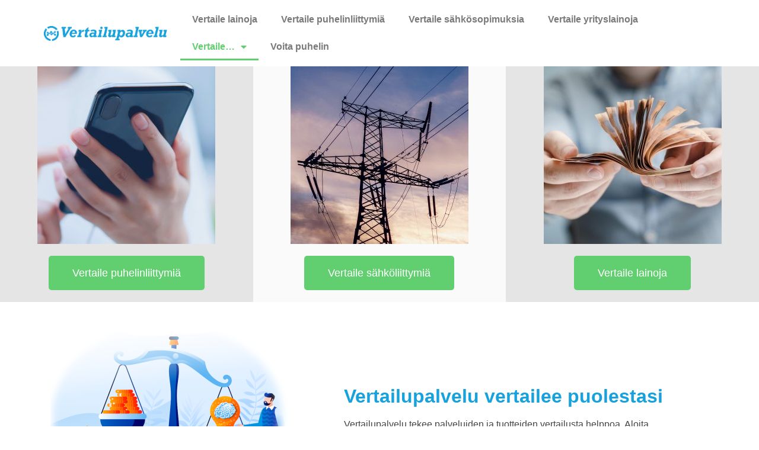

--- FILE ---
content_type: text/html; charset=UTF-8
request_url: https://vertailupalvelu.fi/?utm_source=DT&utm_medium=affiliate&utm_content=adservice-6125&utm_campaign=adservice&coid=685589943&as_src=adservice
body_size: 17650
content:
<!doctype html>
<html lang="en-US" prefix="og: https://ogp.me/ns#">
<head>
	<meta charset="UTF-8">
	<meta name="viewport" content="width=device-width, initial-scale=1">
	<link rel="profile" href="https://gmpg.org/xfn/11">
	
<!-- Search Engine Optimization by Rank Math - https://rankmath.com/ -->
<title>Vertailupalvelu kilpailuttaa Lainat, Liittymät ja Sähkön - Vertailupalvelu.fi</title>
<meta name="description" content="Vertailupalvelu kilpailuttaa puolestasi Lainat, Liittymät, Sähköt ja paljon muuta. Kokeile nyt ja säästä rahaa."/>
<meta name="robots" content="follow, index, max-snippet:-1, max-video-preview:-1, max-image-preview:large"/>
<link rel="canonical" href="https://vertailupalvelu.fi/" />
<meta property="og:locale" content="en_US" />
<meta property="og:type" content="website" />
<meta property="og:title" content="Vertailupalvelu kilpailuttaa Lainat, Liittymät ja Sähkön - Vertailupalvelu.fi" />
<meta property="og:description" content="Vertailupalvelu kilpailuttaa puolestasi Lainat, Liittymät, Sähköt ja paljon muuta. Kokeile nyt ja säästä rahaa." />
<meta property="og:url" content="https://vertailupalvelu.fi/" />
<meta property="og:site_name" content="Vertailupalvelu.fi" />
<meta property="og:updated_time" content="2020-12-18T23:31:00+03:00" />
<meta property="article:published_time" content="2020-09-24T12:33:36+03:00" />
<meta property="article:modified_time" content="2020-12-18T23:31:00+03:00" />
<meta name="twitter:card" content="summary_large_image" />
<meta name="twitter:title" content="Vertailupalvelu kilpailuttaa Lainat, Liittymät ja Sähkön - Vertailupalvelu.fi" />
<meta name="twitter:description" content="Vertailupalvelu kilpailuttaa puolestasi Lainat, Liittymät, Sähköt ja paljon muuta. Kokeile nyt ja säästä rahaa." />
<meta name="twitter:label1" content="Written by" />
<meta name="twitter:data1" content="Ismo" />
<meta name="twitter:label2" content="Time to read" />
<meta name="twitter:data2" content="1 minute" />
<script type="application/ld+json" class="rank-math-schema">{"@context":"https://schema.org","@graph":[{"@type":"Organization","@id":"https://vertailupalvelu.fi/#organization","name":"Vertailupalvelu","url":"https://vertailupalvelu.fi","logo":{"@type":"ImageObject","@id":"https://vertailupalvelu.fi/#logo","url":"https://vertailupalvelu.fi/wp-content/uploads/Vertailupalvelu-favicon-1.png","contentUrl":"https://vertailupalvelu.fi/wp-content/uploads/Vertailupalvelu-favicon-1.png","caption":"Vertailupalvelu","inLanguage":"en-US","width":"128","height":"128"}},{"@type":"WebSite","@id":"https://vertailupalvelu.fi/#website","url":"https://vertailupalvelu.fi","name":"Vertailupalvelu","publisher":{"@id":"https://vertailupalvelu.fi/#organization"},"inLanguage":"en-US","potentialAction":{"@type":"SearchAction","target":"https://vertailupalvelu.fi/?s={search_term_string}","query-input":"required name=search_term_string"}},{"@type":"ImageObject","@id":"https://vertailupalvelu.fi/wp-content/uploads/Puhelinliittyma\u0308-300x300.jpg","url":"https://vertailupalvelu.fi/wp-content/uploads/Puhelinliittyma\u0308-300x300.jpg","width":"200","height":"200","inLanguage":"en-US"},{"@type":"WebPage","@id":"https://vertailupalvelu.fi/#webpage","url":"https://vertailupalvelu.fi/","name":"Vertailupalvelu kilpailuttaa Lainat, Liittym\u00e4t ja S\u00e4hk\u00f6n - Vertailupalvelu.fi","datePublished":"2020-09-24T12:33:36+03:00","dateModified":"2020-12-18T23:31:00+03:00","about":{"@id":"https://vertailupalvelu.fi/#organization"},"isPartOf":{"@id":"https://vertailupalvelu.fi/#website"},"primaryImageOfPage":{"@id":"https://vertailupalvelu.fi/wp-content/uploads/Puhelinliittyma\u0308-300x300.jpg"},"inLanguage":"en-US"},{"@type":"Person","@id":"https://vertailupalvelu.fi/author/f3893mgmhf0385nfs3/","name":"Ismo","url":"https://vertailupalvelu.fi/author/f3893mgmhf0385nfs3/","image":{"@type":"ImageObject","@id":"https://secure.gravatar.com/avatar/f5afbba1be15010e60a1bf64081813fac7d719d92cab7e703c5068ff05249719?s=96&amp;d=mm&amp;r=g","url":"https://secure.gravatar.com/avatar/f5afbba1be15010e60a1bf64081813fac7d719d92cab7e703c5068ff05249719?s=96&amp;d=mm&amp;r=g","caption":"Ismo","inLanguage":"en-US"},"sameAs":["https://vertailupalvelu.fi"],"worksFor":{"@id":"https://vertailupalvelu.fi/#organization"}},{"@type":"Article","headline":"Vertailupalvelu kilpailuttaa Lainat, Liittym\u00e4t ja S\u00e4hk\u00f6n - Vertailupalvelu.fi","keywords":"vertailu","datePublished":"2020-09-24T12:33:36+03:00","dateModified":"2020-12-18T23:31:00+03:00","author":{"@id":"https://vertailupalvelu.fi/author/f3893mgmhf0385nfs3/","name":"Ismo"},"publisher":{"@id":"https://vertailupalvelu.fi/#organization"},"description":"Vertailupalvelu kilpailuttaa puolestasi Lainat, Liittym\u00e4t, S\u00e4hk\u00f6t ja paljon muuta. Kokeile nyt ja s\u00e4\u00e4st\u00e4 rahaa.","name":"Vertailupalvelu kilpailuttaa Lainat, Liittym\u00e4t ja S\u00e4hk\u00f6n - Vertailupalvelu.fi","@id":"https://vertailupalvelu.fi/#richSnippet","isPartOf":{"@id":"https://vertailupalvelu.fi/#webpage"},"image":{"@id":"https://vertailupalvelu.fi/wp-content/uploads/Puhelinliittyma\u0308-300x300.jpg"},"inLanguage":"en-US","mainEntityOfPage":{"@id":"https://vertailupalvelu.fi/#webpage"}}]}</script>
<!-- /Rank Math WordPress SEO plugin -->

<link rel="alternate" type="application/rss+xml" title="Vertailupalvelu.fi &raquo; Feed" href="https://vertailupalvelu.fi/feed/" />
<link rel="alternate" type="application/rss+xml" title="Vertailupalvelu.fi &raquo; Comments Feed" href="https://vertailupalvelu.fi/comments/feed/" />
<link rel="alternate" title="oEmbed (JSON)" type="application/json+oembed" href="https://vertailupalvelu.fi/wp-json/oembed/1.0/embed?url=https%3A%2F%2Fvertailupalvelu.fi%2F" />
<link rel="alternate" title="oEmbed (XML)" type="text/xml+oembed" href="https://vertailupalvelu.fi/wp-json/oembed/1.0/embed?url=https%3A%2F%2Fvertailupalvelu.fi%2F&#038;format=xml" />
<style id='wp-img-auto-sizes-contain-inline-css'>
img:is([sizes=auto i],[sizes^="auto," i]){contain-intrinsic-size:3000px 1500px}
/*# sourceURL=wp-img-auto-sizes-contain-inline-css */
</style>

<style id='wp-emoji-styles-inline-css'>

	img.wp-smiley, img.emoji {
		display: inline !important;
		border: none !important;
		box-shadow: none !important;
		height: 1em !important;
		width: 1em !important;
		margin: 0 0.07em !important;
		vertical-align: -0.1em !important;
		background: none !important;
		padding: 0 !important;
	}
/*# sourceURL=wp-emoji-styles-inline-css */
</style>
<style id='global-styles-inline-css'>
:root{--wp--preset--aspect-ratio--square: 1;--wp--preset--aspect-ratio--4-3: 4/3;--wp--preset--aspect-ratio--3-4: 3/4;--wp--preset--aspect-ratio--3-2: 3/2;--wp--preset--aspect-ratio--2-3: 2/3;--wp--preset--aspect-ratio--16-9: 16/9;--wp--preset--aspect-ratio--9-16: 9/16;--wp--preset--color--black: #000000;--wp--preset--color--cyan-bluish-gray: #abb8c3;--wp--preset--color--white: #ffffff;--wp--preset--color--pale-pink: #f78da7;--wp--preset--color--vivid-red: #cf2e2e;--wp--preset--color--luminous-vivid-orange: #ff6900;--wp--preset--color--luminous-vivid-amber: #fcb900;--wp--preset--color--light-green-cyan: #7bdcb5;--wp--preset--color--vivid-green-cyan: #00d084;--wp--preset--color--pale-cyan-blue: #8ed1fc;--wp--preset--color--vivid-cyan-blue: #0693e3;--wp--preset--color--vivid-purple: #9b51e0;--wp--preset--gradient--vivid-cyan-blue-to-vivid-purple: linear-gradient(135deg,rgb(6,147,227) 0%,rgb(155,81,224) 100%);--wp--preset--gradient--light-green-cyan-to-vivid-green-cyan: linear-gradient(135deg,rgb(122,220,180) 0%,rgb(0,208,130) 100%);--wp--preset--gradient--luminous-vivid-amber-to-luminous-vivid-orange: linear-gradient(135deg,rgb(252,185,0) 0%,rgb(255,105,0) 100%);--wp--preset--gradient--luminous-vivid-orange-to-vivid-red: linear-gradient(135deg,rgb(255,105,0) 0%,rgb(207,46,46) 100%);--wp--preset--gradient--very-light-gray-to-cyan-bluish-gray: linear-gradient(135deg,rgb(238,238,238) 0%,rgb(169,184,195) 100%);--wp--preset--gradient--cool-to-warm-spectrum: linear-gradient(135deg,rgb(74,234,220) 0%,rgb(151,120,209) 20%,rgb(207,42,186) 40%,rgb(238,44,130) 60%,rgb(251,105,98) 80%,rgb(254,248,76) 100%);--wp--preset--gradient--blush-light-purple: linear-gradient(135deg,rgb(255,206,236) 0%,rgb(152,150,240) 100%);--wp--preset--gradient--blush-bordeaux: linear-gradient(135deg,rgb(254,205,165) 0%,rgb(254,45,45) 50%,rgb(107,0,62) 100%);--wp--preset--gradient--luminous-dusk: linear-gradient(135deg,rgb(255,203,112) 0%,rgb(199,81,192) 50%,rgb(65,88,208) 100%);--wp--preset--gradient--pale-ocean: linear-gradient(135deg,rgb(255,245,203) 0%,rgb(182,227,212) 50%,rgb(51,167,181) 100%);--wp--preset--gradient--electric-grass: linear-gradient(135deg,rgb(202,248,128) 0%,rgb(113,206,126) 100%);--wp--preset--gradient--midnight: linear-gradient(135deg,rgb(2,3,129) 0%,rgb(40,116,252) 100%);--wp--preset--font-size--small: 13px;--wp--preset--font-size--medium: 20px;--wp--preset--font-size--large: 36px;--wp--preset--font-size--x-large: 42px;--wp--preset--spacing--20: 0.44rem;--wp--preset--spacing--30: 0.67rem;--wp--preset--spacing--40: 1rem;--wp--preset--spacing--50: 1.5rem;--wp--preset--spacing--60: 2.25rem;--wp--preset--spacing--70: 3.38rem;--wp--preset--spacing--80: 5.06rem;--wp--preset--shadow--natural: 6px 6px 9px rgba(0, 0, 0, 0.2);--wp--preset--shadow--deep: 12px 12px 50px rgba(0, 0, 0, 0.4);--wp--preset--shadow--sharp: 6px 6px 0px rgba(0, 0, 0, 0.2);--wp--preset--shadow--outlined: 6px 6px 0px -3px rgb(255, 255, 255), 6px 6px rgb(0, 0, 0);--wp--preset--shadow--crisp: 6px 6px 0px rgb(0, 0, 0);}:root { --wp--style--global--content-size: 800px;--wp--style--global--wide-size: 1200px; }:where(body) { margin: 0; }.wp-site-blocks > .alignleft { float: left; margin-right: 2em; }.wp-site-blocks > .alignright { float: right; margin-left: 2em; }.wp-site-blocks > .aligncenter { justify-content: center; margin-left: auto; margin-right: auto; }:where(.wp-site-blocks) > * { margin-block-start: 24px; margin-block-end: 0; }:where(.wp-site-blocks) > :first-child { margin-block-start: 0; }:where(.wp-site-blocks) > :last-child { margin-block-end: 0; }:root { --wp--style--block-gap: 24px; }:root :where(.is-layout-flow) > :first-child{margin-block-start: 0;}:root :where(.is-layout-flow) > :last-child{margin-block-end: 0;}:root :where(.is-layout-flow) > *{margin-block-start: 24px;margin-block-end: 0;}:root :where(.is-layout-constrained) > :first-child{margin-block-start: 0;}:root :where(.is-layout-constrained) > :last-child{margin-block-end: 0;}:root :where(.is-layout-constrained) > *{margin-block-start: 24px;margin-block-end: 0;}:root :where(.is-layout-flex){gap: 24px;}:root :where(.is-layout-grid){gap: 24px;}.is-layout-flow > .alignleft{float: left;margin-inline-start: 0;margin-inline-end: 2em;}.is-layout-flow > .alignright{float: right;margin-inline-start: 2em;margin-inline-end: 0;}.is-layout-flow > .aligncenter{margin-left: auto !important;margin-right: auto !important;}.is-layout-constrained > .alignleft{float: left;margin-inline-start: 0;margin-inline-end: 2em;}.is-layout-constrained > .alignright{float: right;margin-inline-start: 2em;margin-inline-end: 0;}.is-layout-constrained > .aligncenter{margin-left: auto !important;margin-right: auto !important;}.is-layout-constrained > :where(:not(.alignleft):not(.alignright):not(.alignfull)){max-width: var(--wp--style--global--content-size);margin-left: auto !important;margin-right: auto !important;}.is-layout-constrained > .alignwide{max-width: var(--wp--style--global--wide-size);}body .is-layout-flex{display: flex;}.is-layout-flex{flex-wrap: wrap;align-items: center;}.is-layout-flex > :is(*, div){margin: 0;}body .is-layout-grid{display: grid;}.is-layout-grid > :is(*, div){margin: 0;}body{padding-top: 0px;padding-right: 0px;padding-bottom: 0px;padding-left: 0px;}a:where(:not(.wp-element-button)){text-decoration: underline;}:root :where(.wp-element-button, .wp-block-button__link){background-color: #32373c;border-width: 0;color: #fff;font-family: inherit;font-size: inherit;font-style: inherit;font-weight: inherit;letter-spacing: inherit;line-height: inherit;padding-top: calc(0.667em + 2px);padding-right: calc(1.333em + 2px);padding-bottom: calc(0.667em + 2px);padding-left: calc(1.333em + 2px);text-decoration: none;text-transform: inherit;}.has-black-color{color: var(--wp--preset--color--black) !important;}.has-cyan-bluish-gray-color{color: var(--wp--preset--color--cyan-bluish-gray) !important;}.has-white-color{color: var(--wp--preset--color--white) !important;}.has-pale-pink-color{color: var(--wp--preset--color--pale-pink) !important;}.has-vivid-red-color{color: var(--wp--preset--color--vivid-red) !important;}.has-luminous-vivid-orange-color{color: var(--wp--preset--color--luminous-vivid-orange) !important;}.has-luminous-vivid-amber-color{color: var(--wp--preset--color--luminous-vivid-amber) !important;}.has-light-green-cyan-color{color: var(--wp--preset--color--light-green-cyan) !important;}.has-vivid-green-cyan-color{color: var(--wp--preset--color--vivid-green-cyan) !important;}.has-pale-cyan-blue-color{color: var(--wp--preset--color--pale-cyan-blue) !important;}.has-vivid-cyan-blue-color{color: var(--wp--preset--color--vivid-cyan-blue) !important;}.has-vivid-purple-color{color: var(--wp--preset--color--vivid-purple) !important;}.has-black-background-color{background-color: var(--wp--preset--color--black) !important;}.has-cyan-bluish-gray-background-color{background-color: var(--wp--preset--color--cyan-bluish-gray) !important;}.has-white-background-color{background-color: var(--wp--preset--color--white) !important;}.has-pale-pink-background-color{background-color: var(--wp--preset--color--pale-pink) !important;}.has-vivid-red-background-color{background-color: var(--wp--preset--color--vivid-red) !important;}.has-luminous-vivid-orange-background-color{background-color: var(--wp--preset--color--luminous-vivid-orange) !important;}.has-luminous-vivid-amber-background-color{background-color: var(--wp--preset--color--luminous-vivid-amber) !important;}.has-light-green-cyan-background-color{background-color: var(--wp--preset--color--light-green-cyan) !important;}.has-vivid-green-cyan-background-color{background-color: var(--wp--preset--color--vivid-green-cyan) !important;}.has-pale-cyan-blue-background-color{background-color: var(--wp--preset--color--pale-cyan-blue) !important;}.has-vivid-cyan-blue-background-color{background-color: var(--wp--preset--color--vivid-cyan-blue) !important;}.has-vivid-purple-background-color{background-color: var(--wp--preset--color--vivid-purple) !important;}.has-black-border-color{border-color: var(--wp--preset--color--black) !important;}.has-cyan-bluish-gray-border-color{border-color: var(--wp--preset--color--cyan-bluish-gray) !important;}.has-white-border-color{border-color: var(--wp--preset--color--white) !important;}.has-pale-pink-border-color{border-color: var(--wp--preset--color--pale-pink) !important;}.has-vivid-red-border-color{border-color: var(--wp--preset--color--vivid-red) !important;}.has-luminous-vivid-orange-border-color{border-color: var(--wp--preset--color--luminous-vivid-orange) !important;}.has-luminous-vivid-amber-border-color{border-color: var(--wp--preset--color--luminous-vivid-amber) !important;}.has-light-green-cyan-border-color{border-color: var(--wp--preset--color--light-green-cyan) !important;}.has-vivid-green-cyan-border-color{border-color: var(--wp--preset--color--vivid-green-cyan) !important;}.has-pale-cyan-blue-border-color{border-color: var(--wp--preset--color--pale-cyan-blue) !important;}.has-vivid-cyan-blue-border-color{border-color: var(--wp--preset--color--vivid-cyan-blue) !important;}.has-vivid-purple-border-color{border-color: var(--wp--preset--color--vivid-purple) !important;}.has-vivid-cyan-blue-to-vivid-purple-gradient-background{background: var(--wp--preset--gradient--vivid-cyan-blue-to-vivid-purple) !important;}.has-light-green-cyan-to-vivid-green-cyan-gradient-background{background: var(--wp--preset--gradient--light-green-cyan-to-vivid-green-cyan) !important;}.has-luminous-vivid-amber-to-luminous-vivid-orange-gradient-background{background: var(--wp--preset--gradient--luminous-vivid-amber-to-luminous-vivid-orange) !important;}.has-luminous-vivid-orange-to-vivid-red-gradient-background{background: var(--wp--preset--gradient--luminous-vivid-orange-to-vivid-red) !important;}.has-very-light-gray-to-cyan-bluish-gray-gradient-background{background: var(--wp--preset--gradient--very-light-gray-to-cyan-bluish-gray) !important;}.has-cool-to-warm-spectrum-gradient-background{background: var(--wp--preset--gradient--cool-to-warm-spectrum) !important;}.has-blush-light-purple-gradient-background{background: var(--wp--preset--gradient--blush-light-purple) !important;}.has-blush-bordeaux-gradient-background{background: var(--wp--preset--gradient--blush-bordeaux) !important;}.has-luminous-dusk-gradient-background{background: var(--wp--preset--gradient--luminous-dusk) !important;}.has-pale-ocean-gradient-background{background: var(--wp--preset--gradient--pale-ocean) !important;}.has-electric-grass-gradient-background{background: var(--wp--preset--gradient--electric-grass) !important;}.has-midnight-gradient-background{background: var(--wp--preset--gradient--midnight) !important;}.has-small-font-size{font-size: var(--wp--preset--font-size--small) !important;}.has-medium-font-size{font-size: var(--wp--preset--font-size--medium) !important;}.has-large-font-size{font-size: var(--wp--preset--font-size--large) !important;}.has-x-large-font-size{font-size: var(--wp--preset--font-size--x-large) !important;}
:root :where(.wp-block-pullquote){font-size: 1.5em;line-height: 1.6;}
/*# sourceURL=global-styles-inline-css */
</style>
<link rel='stylesheet' id='hello-elementor-css' href='https://vertailupalvelu.fi/wp-content/themes/hello-elementor/assets/css/reset.css?ver=3.4.6' media='all' />
<link rel='stylesheet' id='hello-elementor-theme-style-css' href='https://vertailupalvelu.fi/wp-content/themes/hello-elementor/assets/css/theme.css?ver=3.4.6' media='all' />
<link rel='stylesheet' id='hello-elementor-header-footer-css' href='https://vertailupalvelu.fi/wp-content/themes/hello-elementor/assets/css/header-footer.css?ver=3.4.6' media='all' />
<link rel='stylesheet' id='elementor-frontend-css' href='https://vertailupalvelu.fi/wp-content/plugins/elementor/assets/css/frontend.min.css?ver=3.34.2' media='all' />
<link rel='stylesheet' id='widget-image-css' href='https://vertailupalvelu.fi/wp-content/plugins/elementor/assets/css/widget-image.min.css?ver=3.34.2' media='all' />
<link rel='stylesheet' id='widget-nav-menu-css' href='https://vertailupalvelu.fi/wp-content/plugins/elementor-pro/assets/css/widget-nav-menu.min.css?ver=3.34.1' media='all' />
<link rel='stylesheet' id='e-sticky-css' href='https://vertailupalvelu.fi/wp-content/plugins/elementor-pro/assets/css/modules/sticky.min.css?ver=3.34.1' media='all' />
<link rel='stylesheet' id='widget-divider-css' href='https://vertailupalvelu.fi/wp-content/plugins/elementor/assets/css/widget-divider.min.css?ver=3.34.2' media='all' />
<link rel='stylesheet' id='widget-icon-list-css' href='https://vertailupalvelu.fi/wp-content/plugins/elementor/assets/css/widget-icon-list.min.css?ver=3.34.2' media='all' />
<link rel='stylesheet' id='elementor-icons-css' href='https://vertailupalvelu.fi/wp-content/plugins/elementor/assets/lib/eicons/css/elementor-icons.min.css?ver=5.46.0' media='all' />
<link rel='stylesheet' id='elementor-post-6-css' href='https://vertailupalvelu.fi/wp-content/uploads/elementor/css/post-6.css?ver=1769001521' media='all' />
<link rel='stylesheet' id='e-animation-fadeInLeft-css' href='https://vertailupalvelu.fi/wp-content/plugins/elementor/assets/lib/animations/styles/fadeInLeft.min.css?ver=3.34.2' media='all' />
<link rel='stylesheet' id='e-animation-fadeInDown-css' href='https://vertailupalvelu.fi/wp-content/plugins/elementor/assets/lib/animations/styles/fadeInDown.min.css?ver=3.34.2' media='all' />
<link rel='stylesheet' id='e-animation-fadeInRight-css' href='https://vertailupalvelu.fi/wp-content/plugins/elementor/assets/lib/animations/styles/fadeInRight.min.css?ver=3.34.2' media='all' />
<link rel='stylesheet' id='widget-heading-css' href='https://vertailupalvelu.fi/wp-content/plugins/elementor/assets/css/widget-heading.min.css?ver=3.34.2' media='all' />
<link rel='stylesheet' id='widget-icon-box-css' href='https://vertailupalvelu.fi/wp-content/plugins/elementor/assets/css/widget-icon-box.min.css?ver=3.34.2' media='all' />
<link rel='stylesheet' id='swiper-css' href='https://vertailupalvelu.fi/wp-content/plugins/elementor/assets/lib/swiper/v8/css/swiper.min.css?ver=8.4.5' media='all' />
<link rel='stylesheet' id='e-swiper-css' href='https://vertailupalvelu.fi/wp-content/plugins/elementor/assets/css/conditionals/e-swiper.min.css?ver=3.34.2' media='all' />
<link rel='stylesheet' id='widget-media-carousel-css' href='https://vertailupalvelu.fi/wp-content/plugins/elementor-pro/assets/css/widget-media-carousel.min.css?ver=3.34.1' media='all' />
<link rel='stylesheet' id='widget-carousel-module-base-css' href='https://vertailupalvelu.fi/wp-content/plugins/elementor-pro/assets/css/widget-carousel-module-base.min.css?ver=3.34.1' media='all' />
<link rel='stylesheet' id='elementor-post-11-css' href='https://vertailupalvelu.fi/wp-content/uploads/elementor/css/post-11.css?ver=1769004458' media='all' />
<link rel='stylesheet' id='elementor-post-78-css' href='https://vertailupalvelu.fi/wp-content/uploads/elementor/css/post-78.css?ver=1769001521' media='all' />
<link rel='stylesheet' id='elementor-post-85-css' href='https://vertailupalvelu.fi/wp-content/uploads/elementor/css/post-85.css?ver=1769001521' media='all' />
<link rel='stylesheet' id='elementor-gf-local-roboto-css' href='https://vertailupalvelu.fi/wp-content/uploads/elementor/google-fonts/css/roboto.css?ver=1750759855' media='all' />
<link rel='stylesheet' id='elementor-gf-local-robotoslab-css' href='https://vertailupalvelu.fi/wp-content/uploads/elementor/google-fonts/css/robotoslab.css?ver=1750759725' media='all' />
<link rel='stylesheet' id='elementor-icons-shared-0-css' href='https://vertailupalvelu.fi/wp-content/plugins/elementor/assets/lib/font-awesome/css/fontawesome.min.css?ver=5.15.3' media='all' />
<link rel='stylesheet' id='elementor-icons-fa-solid-css' href='https://vertailupalvelu.fi/wp-content/plugins/elementor/assets/lib/font-awesome/css/solid.min.css?ver=5.15.3' media='all' />
<link rel='stylesheet' id='elementor-icons-fa-regular-css' href='https://vertailupalvelu.fi/wp-content/plugins/elementor/assets/lib/font-awesome/css/regular.min.css?ver=5.15.3' media='all' />
<script src="https://vertailupalvelu.fi/wp-includes/js/jquery/jquery.min.js?ver=3.7.1" id="jquery-core-js"></script>
<script src="https://vertailupalvelu.fi/wp-includes/js/jquery/jquery-migrate.min.js?ver=3.4.1" id="jquery-migrate-js"></script>
<link rel="https://api.w.org/" href="https://vertailupalvelu.fi/wp-json/" /><link rel="alternate" title="JSON" type="application/json" href="https://vertailupalvelu.fi/wp-json/wp/v2/pages/11" /><link rel="EditURI" type="application/rsd+xml" title="RSD" href="https://vertailupalvelu.fi/xmlrpc.php?rsd" />
<meta name="generator" content="WordPress 6.9" />
<link rel='shortlink' href='https://vertailupalvelu.fi/' />

		<!-- GA Google Analytics @ https://m0n.co/ga -->
		<script async src="https://www.googletagmanager.com/gtag/js?id=G-Z94GY3M8EN"></script>
		<script>
			window.dataLayer = window.dataLayer || [];
			function gtag(){dataLayer.push(arguments);}
			gtag('js', new Date());
			gtag('config', 'G-Z94GY3M8EN');
		</script>

	<meta name="generator" content="Elementor 3.34.2; features: additional_custom_breakpoints; settings: css_print_method-external, google_font-enabled, font_display-auto">
			<style>
				.e-con.e-parent:nth-of-type(n+4):not(.e-lazyloaded):not(.e-no-lazyload),
				.e-con.e-parent:nth-of-type(n+4):not(.e-lazyloaded):not(.e-no-lazyload) * {
					background-image: none !important;
				}
				@media screen and (max-height: 1024px) {
					.e-con.e-parent:nth-of-type(n+3):not(.e-lazyloaded):not(.e-no-lazyload),
					.e-con.e-parent:nth-of-type(n+3):not(.e-lazyloaded):not(.e-no-lazyload) * {
						background-image: none !important;
					}
				}
				@media screen and (max-height: 640px) {
					.e-con.e-parent:nth-of-type(n+2):not(.e-lazyloaded):not(.e-no-lazyload),
					.e-con.e-parent:nth-of-type(n+2):not(.e-lazyloaded):not(.e-no-lazyload) * {
						background-image: none !important;
					}
				}
			</style>
			<link rel="icon" href="https://vertailupalvelu.fi/wp-content/uploads/cropped-Vertailupalvelu-favicon-1-32x32.png" sizes="32x32" />
<link rel="icon" href="https://vertailupalvelu.fi/wp-content/uploads/cropped-Vertailupalvelu-favicon-1-192x192.png" sizes="192x192" />
<link rel="apple-touch-icon" href="https://vertailupalvelu.fi/wp-content/uploads/cropped-Vertailupalvelu-favicon-1-180x180.png" />
<meta name="msapplication-TileImage" content="https://vertailupalvelu.fi/wp-content/uploads/cropped-Vertailupalvelu-favicon-1-270x270.png" />
</head>
<body class="home wp-singular page-template page-template-elementor_header_footer page page-id-11 wp-embed-responsive wp-theme-hello-elementor hello-elementor-default elementor-default elementor-template-full-width elementor-kit-6 elementor-page elementor-page-11">


<a class="skip-link screen-reader-text" href="#content">Skip to content</a>

		<header data-elementor-type="header" data-elementor-id="78" class="elementor elementor-78 elementor-location-header" data-elementor-post-type="elementor_library">
					<section class="elementor-section elementor-top-section elementor-element elementor-element-70f5fab0 elementor-section-height-min-height elementor-section-items-stretch elementor-hidden-phone elementor-section-boxed elementor-section-height-default" data-id="70f5fab0" data-element_type="section" data-settings="{&quot;sticky&quot;:&quot;top&quot;,&quot;background_background&quot;:&quot;classic&quot;,&quot;sticky_on&quot;:[&quot;desktop&quot;,&quot;tablet&quot;,&quot;mobile&quot;],&quot;sticky_offset&quot;:0,&quot;sticky_effects_offset&quot;:0,&quot;sticky_anchor_link_offset&quot;:0}">
						<div class="elementor-container elementor-column-gap-default">
					<div class="elementor-column elementor-col-50 elementor-top-column elementor-element elementor-element-71012e48" data-id="71012e48" data-element_type="column">
			<div class="elementor-widget-wrap elementor-element-populated">
						<section class="elementor-section elementor-inner-section elementor-element elementor-element-59a40a0 elementor-section-boxed elementor-section-height-default elementor-section-height-default" data-id="59a40a0" data-element_type="section">
						<div class="elementor-container elementor-column-gap-default">
					<div class="elementor-column elementor-col-100 elementor-inner-column elementor-element elementor-element-aa7c126" data-id="aa7c126" data-element_type="column">
			<div class="elementor-widget-wrap elementor-element-populated">
						<div class="elementor-element elementor-element-2f446bec elementor-widget elementor-widget-image" data-id="2f446bec" data-element_type="widget" data-widget_type="image.default">
				<div class="elementor-widget-container">
																<a href="https://vertailupalvelu.fi">
							<img fetchpriority="high" width="1070" height="128" src="https://vertailupalvelu.fi/wp-content/uploads/Vertailupalvelu-logo.png" class="attachment-full size-full wp-image-81" alt="" srcset="https://vertailupalvelu.fi/wp-content/uploads/Vertailupalvelu-logo.png 1070w, https://vertailupalvelu.fi/wp-content/uploads/Vertailupalvelu-logo-300x36.png 300w, https://vertailupalvelu.fi/wp-content/uploads/Vertailupalvelu-logo-1024x122.png 1024w, https://vertailupalvelu.fi/wp-content/uploads/Vertailupalvelu-logo-768x92.png 768w" sizes="(max-width: 1070px) 100vw, 1070px" />								</a>
															</div>
				</div>
					</div>
		</div>
					</div>
		</section>
					</div>
		</div>
				<div class="elementor-column elementor-col-50 elementor-top-column elementor-element elementor-element-65a0b23" data-id="65a0b23" data-element_type="column">
			<div class="elementor-widget-wrap elementor-element-populated">
						<div class="elementor-element elementor-element-15bb759 elementor-nav-menu--dropdown-tablet elementor-nav-menu__text-align-aside elementor-nav-menu--toggle elementor-nav-menu--burger elementor-widget elementor-widget-nav-menu" data-id="15bb759" data-element_type="widget" data-settings="{&quot;layout&quot;:&quot;horizontal&quot;,&quot;submenu_icon&quot;:{&quot;value&quot;:&quot;&lt;i class=\&quot;fas fa-caret-down\&quot; aria-hidden=\&quot;true\&quot;&gt;&lt;\/i&gt;&quot;,&quot;library&quot;:&quot;fa-solid&quot;},&quot;toggle&quot;:&quot;burger&quot;}" data-widget_type="nav-menu.default">
				<div class="elementor-widget-container">
								<nav aria-label="Menu" class="elementor-nav-menu--main elementor-nav-menu__container elementor-nav-menu--layout-horizontal e--pointer-underline e--animation-fade">
				<ul id="menu-1-15bb759" class="elementor-nav-menu"><li class="menu-item menu-item-type-post_type menu-item-object-page menu-item-605"><a href="https://vertailupalvelu.fi/laina/" class="elementor-item">Vertaile lainoja</a></li>
<li class="menu-item menu-item-type-post_type menu-item-object-page menu-item-607"><a href="https://vertailupalvelu.fi/liittymat/" class="elementor-item">Vertaile puhelinliittymiä</a></li>
<li class="menu-item menu-item-type-post_type menu-item-object-page menu-item-609"><a href="https://vertailupalvelu.fi/sahko/" class="elementor-item">Vertaile sähkösopimuksia</a></li>
<li class="menu-item menu-item-type-post_type menu-item-object-page menu-item-613"><a href="https://vertailupalvelu.fi/yrityslaina/" class="elementor-item">Vertaile yrityslainoja</a></li>
<li class="menu-item menu-item-type-post_type menu-item-object-page menu-item-home current-menu-item page_item page-item-11 current_page_item menu-item-has-children menu-item-603"><a href="https://vertailupalvelu.fi/" aria-current="page" class="elementor-item elementor-item-active">Vertaile&#8230;</a>
<ul class="sub-menu elementor-nav-menu--dropdown">
	<li class="menu-item menu-item-type-post_type menu-item-object-page menu-item-606"><a href="https://vertailupalvelu.fi/lehtitarjoukset/" class="elementor-sub-item">Vertaile lehtitarjouksia</a></li>
	<li class="menu-item menu-item-type-post_type menu-item-object-page menu-item-608"><a href="https://vertailupalvelu.fi/maksetut-kyselyt/" class="elementor-sub-item">Vertaile nettikyselyitä</a></li>
	<li class="menu-item menu-item-type-post_type menu-item-object-page menu-item-610"><a href="https://vertailupalvelu.fi/suoratoistopalvelut/" class="elementor-sub-item">Vertaile suoratoistopalveluita</a></li>
	<li class="menu-item menu-item-type-post_type menu-item-object-page menu-item-611"><a href="https://vertailupalvelu.fi/treffit/" class="elementor-sub-item">Vertaile treffisivustoja</a></li>
	<li class="menu-item menu-item-type-post_type menu-item-object-page menu-item-604"><a href="https://vertailupalvelu.fi/aanikirjat/" class="elementor-sub-item">Vertaile äänikirjapalveluita</a></li>
</ul>
</li>
<li class="menu-item menu-item-type-post_type menu-item-object-page menu-item-612"><a href="https://vertailupalvelu.fi/voita-puhelin/" class="elementor-item">Voita puhelin</a></li>
</ul>			</nav>
					<div class="elementor-menu-toggle" role="button" tabindex="0" aria-label="Menu Toggle" aria-expanded="false">
			<i aria-hidden="true" role="presentation" class="elementor-menu-toggle__icon--open eicon-menu-bar"></i><i aria-hidden="true" role="presentation" class="elementor-menu-toggle__icon--close eicon-close"></i>		</div>
					<nav class="elementor-nav-menu--dropdown elementor-nav-menu__container" aria-hidden="true">
				<ul id="menu-2-15bb759" class="elementor-nav-menu"><li class="menu-item menu-item-type-post_type menu-item-object-page menu-item-605"><a href="https://vertailupalvelu.fi/laina/" class="elementor-item" tabindex="-1">Vertaile lainoja</a></li>
<li class="menu-item menu-item-type-post_type menu-item-object-page menu-item-607"><a href="https://vertailupalvelu.fi/liittymat/" class="elementor-item" tabindex="-1">Vertaile puhelinliittymiä</a></li>
<li class="menu-item menu-item-type-post_type menu-item-object-page menu-item-609"><a href="https://vertailupalvelu.fi/sahko/" class="elementor-item" tabindex="-1">Vertaile sähkösopimuksia</a></li>
<li class="menu-item menu-item-type-post_type menu-item-object-page menu-item-613"><a href="https://vertailupalvelu.fi/yrityslaina/" class="elementor-item" tabindex="-1">Vertaile yrityslainoja</a></li>
<li class="menu-item menu-item-type-post_type menu-item-object-page menu-item-home current-menu-item page_item page-item-11 current_page_item menu-item-has-children menu-item-603"><a href="https://vertailupalvelu.fi/" aria-current="page" class="elementor-item elementor-item-active" tabindex="-1">Vertaile&#8230;</a>
<ul class="sub-menu elementor-nav-menu--dropdown">
	<li class="menu-item menu-item-type-post_type menu-item-object-page menu-item-606"><a href="https://vertailupalvelu.fi/lehtitarjoukset/" class="elementor-sub-item" tabindex="-1">Vertaile lehtitarjouksia</a></li>
	<li class="menu-item menu-item-type-post_type menu-item-object-page menu-item-608"><a href="https://vertailupalvelu.fi/maksetut-kyselyt/" class="elementor-sub-item" tabindex="-1">Vertaile nettikyselyitä</a></li>
	<li class="menu-item menu-item-type-post_type menu-item-object-page menu-item-610"><a href="https://vertailupalvelu.fi/suoratoistopalvelut/" class="elementor-sub-item" tabindex="-1">Vertaile suoratoistopalveluita</a></li>
	<li class="menu-item menu-item-type-post_type menu-item-object-page menu-item-611"><a href="https://vertailupalvelu.fi/treffit/" class="elementor-sub-item" tabindex="-1">Vertaile treffisivustoja</a></li>
	<li class="menu-item menu-item-type-post_type menu-item-object-page menu-item-604"><a href="https://vertailupalvelu.fi/aanikirjat/" class="elementor-sub-item" tabindex="-1">Vertaile äänikirjapalveluita</a></li>
</ul>
</li>
<li class="menu-item menu-item-type-post_type menu-item-object-page menu-item-612"><a href="https://vertailupalvelu.fi/voita-puhelin/" class="elementor-item" tabindex="-1">Voita puhelin</a></li>
</ul>			</nav>
						</div>
				</div>
					</div>
		</div>
					</div>
		</section>
				<section class="elementor-section elementor-top-section elementor-element elementor-element-d0c8434 elementor-section-height-min-height elementor-section-items-stretch elementor-hidden-desktop elementor-hidden-tablet elementor-section-boxed elementor-section-height-default" data-id="d0c8434" data-element_type="section" data-settings="{&quot;sticky&quot;:&quot;top&quot;,&quot;background_background&quot;:&quot;classic&quot;,&quot;sticky_on&quot;:[&quot;desktop&quot;,&quot;tablet&quot;,&quot;mobile&quot;],&quot;sticky_offset&quot;:0,&quot;sticky_effects_offset&quot;:0,&quot;sticky_anchor_link_offset&quot;:0}">
						<div class="elementor-container elementor-column-gap-default">
					<div class="elementor-column elementor-col-50 elementor-top-column elementor-element elementor-element-1fdd7fb" data-id="1fdd7fb" data-element_type="column">
			<div class="elementor-widget-wrap elementor-element-populated">
						<section class="elementor-section elementor-inner-section elementor-element elementor-element-3a6dbde elementor-section-boxed elementor-section-height-default elementor-section-height-default" data-id="3a6dbde" data-element_type="section">
						<div class="elementor-container elementor-column-gap-default">
					<div class="elementor-column elementor-col-100 elementor-inner-column elementor-element elementor-element-5761d8e" data-id="5761d8e" data-element_type="column">
			<div class="elementor-widget-wrap elementor-element-populated">
						<div class="elementor-element elementor-element-c39aa15 elementor-widget elementor-widget-image" data-id="c39aa15" data-element_type="widget" data-widget_type="image.default">
				<div class="elementor-widget-container">
																<a href="https://vertailupalvelu.fi">
							<img fetchpriority="high" width="1070" height="128" src="https://vertailupalvelu.fi/wp-content/uploads/Vertailupalvelu-logo.png" class="attachment-full size-full wp-image-81" alt="" srcset="https://vertailupalvelu.fi/wp-content/uploads/Vertailupalvelu-logo.png 1070w, https://vertailupalvelu.fi/wp-content/uploads/Vertailupalvelu-logo-300x36.png 300w, https://vertailupalvelu.fi/wp-content/uploads/Vertailupalvelu-logo-1024x122.png 1024w, https://vertailupalvelu.fi/wp-content/uploads/Vertailupalvelu-logo-768x92.png 768w" sizes="(max-width: 1070px) 100vw, 1070px" />								</a>
															</div>
				</div>
					</div>
		</div>
					</div>
		</section>
					</div>
		</div>
				<div class="elementor-column elementor-col-50 elementor-top-column elementor-element elementor-element-fcbcbc6" data-id="fcbcbc6" data-element_type="column">
			<div class="elementor-widget-wrap elementor-element-populated">
						<section class="elementor-section elementor-inner-section elementor-element elementor-element-05cecee elementor-section-boxed elementor-section-height-default elementor-section-height-default" data-id="05cecee" data-element_type="section">
						<div class="elementor-container elementor-column-gap-default">
					<div class="elementor-column elementor-col-100 elementor-inner-column elementor-element elementor-element-134801d" data-id="134801d" data-element_type="column">
			<div class="elementor-widget-wrap elementor-element-populated">
						<div class="elementor-element elementor-element-3130619 elementor-nav-menu--dropdown-tablet elementor-nav-menu__text-align-aside elementor-nav-menu--toggle elementor-nav-menu--burger elementor-widget elementor-widget-nav-menu" data-id="3130619" data-element_type="widget" data-settings="{&quot;layout&quot;:&quot;horizontal&quot;,&quot;submenu_icon&quot;:{&quot;value&quot;:&quot;&lt;i class=\&quot;fas fa-caret-down\&quot; aria-hidden=\&quot;true\&quot;&gt;&lt;\/i&gt;&quot;,&quot;library&quot;:&quot;fa-solid&quot;},&quot;toggle&quot;:&quot;burger&quot;}" data-widget_type="nav-menu.default">
				<div class="elementor-widget-container">
								<nav aria-label="Menu" class="elementor-nav-menu--main elementor-nav-menu__container elementor-nav-menu--layout-horizontal e--pointer-underline e--animation-fade">
				<ul id="menu-1-3130619" class="elementor-nav-menu"><li class="menu-item menu-item-type-post_type menu-item-object-page menu-item-605"><a href="https://vertailupalvelu.fi/laina/" class="elementor-item">Vertaile lainoja</a></li>
<li class="menu-item menu-item-type-post_type menu-item-object-page menu-item-607"><a href="https://vertailupalvelu.fi/liittymat/" class="elementor-item">Vertaile puhelinliittymiä</a></li>
<li class="menu-item menu-item-type-post_type menu-item-object-page menu-item-609"><a href="https://vertailupalvelu.fi/sahko/" class="elementor-item">Vertaile sähkösopimuksia</a></li>
<li class="menu-item menu-item-type-post_type menu-item-object-page menu-item-613"><a href="https://vertailupalvelu.fi/yrityslaina/" class="elementor-item">Vertaile yrityslainoja</a></li>
<li class="menu-item menu-item-type-post_type menu-item-object-page menu-item-home current-menu-item page_item page-item-11 current_page_item menu-item-has-children menu-item-603"><a href="https://vertailupalvelu.fi/" aria-current="page" class="elementor-item elementor-item-active">Vertaile&#8230;</a>
<ul class="sub-menu elementor-nav-menu--dropdown">
	<li class="menu-item menu-item-type-post_type menu-item-object-page menu-item-606"><a href="https://vertailupalvelu.fi/lehtitarjoukset/" class="elementor-sub-item">Vertaile lehtitarjouksia</a></li>
	<li class="menu-item menu-item-type-post_type menu-item-object-page menu-item-608"><a href="https://vertailupalvelu.fi/maksetut-kyselyt/" class="elementor-sub-item">Vertaile nettikyselyitä</a></li>
	<li class="menu-item menu-item-type-post_type menu-item-object-page menu-item-610"><a href="https://vertailupalvelu.fi/suoratoistopalvelut/" class="elementor-sub-item">Vertaile suoratoistopalveluita</a></li>
	<li class="menu-item menu-item-type-post_type menu-item-object-page menu-item-611"><a href="https://vertailupalvelu.fi/treffit/" class="elementor-sub-item">Vertaile treffisivustoja</a></li>
	<li class="menu-item menu-item-type-post_type menu-item-object-page menu-item-604"><a href="https://vertailupalvelu.fi/aanikirjat/" class="elementor-sub-item">Vertaile äänikirjapalveluita</a></li>
</ul>
</li>
<li class="menu-item menu-item-type-post_type menu-item-object-page menu-item-612"><a href="https://vertailupalvelu.fi/voita-puhelin/" class="elementor-item">Voita puhelin</a></li>
</ul>			</nav>
					<div class="elementor-menu-toggle" role="button" tabindex="0" aria-label="Menu Toggle" aria-expanded="false">
			<i aria-hidden="true" role="presentation" class="elementor-menu-toggle__icon--open eicon-menu-bar"></i><i aria-hidden="true" role="presentation" class="elementor-menu-toggle__icon--close eicon-close"></i>		</div>
					<nav class="elementor-nav-menu--dropdown elementor-nav-menu__container" aria-hidden="true">
				<ul id="menu-2-3130619" class="elementor-nav-menu"><li class="menu-item menu-item-type-post_type menu-item-object-page menu-item-605"><a href="https://vertailupalvelu.fi/laina/" class="elementor-item" tabindex="-1">Vertaile lainoja</a></li>
<li class="menu-item menu-item-type-post_type menu-item-object-page menu-item-607"><a href="https://vertailupalvelu.fi/liittymat/" class="elementor-item" tabindex="-1">Vertaile puhelinliittymiä</a></li>
<li class="menu-item menu-item-type-post_type menu-item-object-page menu-item-609"><a href="https://vertailupalvelu.fi/sahko/" class="elementor-item" tabindex="-1">Vertaile sähkösopimuksia</a></li>
<li class="menu-item menu-item-type-post_type menu-item-object-page menu-item-613"><a href="https://vertailupalvelu.fi/yrityslaina/" class="elementor-item" tabindex="-1">Vertaile yrityslainoja</a></li>
<li class="menu-item menu-item-type-post_type menu-item-object-page menu-item-home current-menu-item page_item page-item-11 current_page_item menu-item-has-children menu-item-603"><a href="https://vertailupalvelu.fi/" aria-current="page" class="elementor-item elementor-item-active" tabindex="-1">Vertaile&#8230;</a>
<ul class="sub-menu elementor-nav-menu--dropdown">
	<li class="menu-item menu-item-type-post_type menu-item-object-page menu-item-606"><a href="https://vertailupalvelu.fi/lehtitarjoukset/" class="elementor-sub-item" tabindex="-1">Vertaile lehtitarjouksia</a></li>
	<li class="menu-item menu-item-type-post_type menu-item-object-page menu-item-608"><a href="https://vertailupalvelu.fi/maksetut-kyselyt/" class="elementor-sub-item" tabindex="-1">Vertaile nettikyselyitä</a></li>
	<li class="menu-item menu-item-type-post_type menu-item-object-page menu-item-610"><a href="https://vertailupalvelu.fi/suoratoistopalvelut/" class="elementor-sub-item" tabindex="-1">Vertaile suoratoistopalveluita</a></li>
	<li class="menu-item menu-item-type-post_type menu-item-object-page menu-item-611"><a href="https://vertailupalvelu.fi/treffit/" class="elementor-sub-item" tabindex="-1">Vertaile treffisivustoja</a></li>
	<li class="menu-item menu-item-type-post_type menu-item-object-page menu-item-604"><a href="https://vertailupalvelu.fi/aanikirjat/" class="elementor-sub-item" tabindex="-1">Vertaile äänikirjapalveluita</a></li>
</ul>
</li>
<li class="menu-item menu-item-type-post_type menu-item-object-page menu-item-612"><a href="https://vertailupalvelu.fi/voita-puhelin/" class="elementor-item" tabindex="-1">Voita puhelin</a></li>
</ul>			</nav>
						</div>
				</div>
					</div>
		</div>
					</div>
		</section>
					</div>
		</div>
					</div>
		</section>
				</header>
				<div data-elementor-type="wp-page" data-elementor-id="11" class="elementor elementor-11" data-elementor-post-type="page">
						<section class="elementor-section elementor-top-section elementor-element elementor-element-5fbccb87 elementor-section-content-middle elementor-hidden-phone elementor-section-full_width elementor-section-height-default elementor-section-height-default" data-id="5fbccb87" data-element_type="section">
						<div class="elementor-container elementor-column-gap-no">
					<div class="elementor-column elementor-col-33 elementor-top-column elementor-element elementor-element-6119c609" data-id="6119c609" data-element_type="column" data-settings="{&quot;background_background&quot;:&quot;classic&quot;}">
			<div class="elementor-widget-wrap elementor-element-populated">
						<div class="elementor-element elementor-element-6e52d626 elementor-invisible elementor-widget elementor-widget-image" data-id="6e52d626" data-element_type="widget" data-settings="{&quot;_animation&quot;:&quot;fadeInLeft&quot;}" data-widget_type="image.default">
				<div class="elementor-widget-container">
																<a href="https://vertailupalvelu.fi/liittymat/">
							<img decoding="async" width="300" height="300" src="https://vertailupalvelu.fi/wp-content/uploads/Puhelinliittymä-300x300.jpg" class="attachment-medium size-medium wp-image-60" alt="Löydä halvin puhelinliittymä netistä vertailemalla" srcset="https://vertailupalvelu.fi/wp-content/uploads/Puhelinliittymä-300x300.jpg 300w, https://vertailupalvelu.fi/wp-content/uploads/Puhelinliittymä-120x120.jpg 120w, https://vertailupalvelu.fi/wp-content/uploads/Puhelinliittymä-768x768.jpg 768w, https://vertailupalvelu.fi/wp-content/uploads/Puhelinliittymä.jpg 1024w" sizes="(max-width: 300px) 100vw, 300px" />								</a>
															</div>
				</div>
				<div class="elementor-element elementor-element-235b193 elementor-align-center elementor-widget elementor-widget-button" data-id="235b193" data-element_type="widget" data-widget_type="button.default">
				<div class="elementor-widget-container">
									<div class="elementor-button-wrapper">
					<a class="elementor-button elementor-button-link elementor-size-lg" href="https://vertailupalvelu.fi/liittymat/">
						<span class="elementor-button-content-wrapper">
									<span class="elementor-button-text">Vertaile puhelinliittymiä</span>
					</span>
					</a>
				</div>
								</div>
				</div>
					</div>
		</div>
				<div class="elementor-column elementor-col-33 elementor-top-column elementor-element elementor-element-5e84143" data-id="5e84143" data-element_type="column" data-settings="{&quot;background_background&quot;:&quot;classic&quot;}">
			<div class="elementor-widget-wrap elementor-element-populated">
						<div class="elementor-element elementor-element-631525cb elementor-invisible elementor-widget elementor-widget-image" data-id="631525cb" data-element_type="widget" data-settings="{&quot;_animation&quot;:&quot;fadeInDown&quot;}" data-widget_type="image.default">
				<div class="elementor-widget-container">
																<a href="https://vertailupalvelu.fi/sahko/">
							<img decoding="async" width="300" height="300" src="https://vertailupalvelu.fi/wp-content/uploads/Sähkövertailu-300x300.jpg" class="attachment-medium size-medium wp-image-58" alt="Vertaile sähköliittymiä ja löydä edullisin" srcset="https://vertailupalvelu.fi/wp-content/uploads/Sähkövertailu-300x300.jpg 300w, https://vertailupalvelu.fi/wp-content/uploads/Sähkövertailu-120x120.jpg 120w, https://vertailupalvelu.fi/wp-content/uploads/Sähkövertailu-768x768.jpg 768w, https://vertailupalvelu.fi/wp-content/uploads/Sähkövertailu.jpg 1024w" sizes="(max-width: 300px) 100vw, 300px" />								</a>
															</div>
				</div>
				<div class="elementor-element elementor-element-a92c6fa elementor-align-center elementor-widget elementor-widget-button" data-id="a92c6fa" data-element_type="widget" data-widget_type="button.default">
				<div class="elementor-widget-container">
									<div class="elementor-button-wrapper">
					<a class="elementor-button elementor-button-link elementor-size-lg" href="https://vertailupalvelu.fi/sahko/">
						<span class="elementor-button-content-wrapper">
									<span class="elementor-button-text">Vertaile sähköliittymiä</span>
					</span>
					</a>
				</div>
								</div>
				</div>
					</div>
		</div>
				<div class="elementor-column elementor-col-33 elementor-top-column elementor-element elementor-element-507477c0" data-id="507477c0" data-element_type="column" data-settings="{&quot;background_background&quot;:&quot;classic&quot;}">
			<div class="elementor-widget-wrap elementor-element-populated">
						<div class="elementor-element elementor-element-338b4780 elementor-invisible elementor-widget elementor-widget-image" data-id="338b4780" data-element_type="widget" data-settings="{&quot;_animation&quot;:&quot;fadeInRight&quot;}" data-widget_type="image.default">
				<div class="elementor-widget-container">
																<a href="https://vertailupalvelu.fi/laina/">
							<img loading="lazy" decoding="async" width="300" height="300" src="https://vertailupalvelu.fi/wp-content/uploads/Lainat-300x300.jpg" class="attachment-medium size-medium wp-image-59" alt="Vertaile lainoja netissä nopeasti" srcset="https://vertailupalvelu.fi/wp-content/uploads/Lainat-300x300.jpg 300w, https://vertailupalvelu.fi/wp-content/uploads/Lainat-120x120.jpg 120w, https://vertailupalvelu.fi/wp-content/uploads/Lainat-768x768.jpg 768w, https://vertailupalvelu.fi/wp-content/uploads/Lainat.jpg 1024w" sizes="(max-width: 300px) 100vw, 300px" />								</a>
															</div>
				</div>
				<div class="elementor-element elementor-element-596d352 elementor-align-center elementor-widget elementor-widget-button" data-id="596d352" data-element_type="widget" data-widget_type="button.default">
				<div class="elementor-widget-container">
									<div class="elementor-button-wrapper">
					<a class="elementor-button elementor-button-link elementor-size-lg" href="https://vertailupalvelu.fi/laina/">
						<span class="elementor-button-content-wrapper">
									<span class="elementor-button-text">Vertaile lainoja</span>
					</span>
					</a>
				</div>
								</div>
				</div>
					</div>
		</div>
					</div>
		</section>
				<section class="elementor-section elementor-top-section elementor-element elementor-element-0c422b6 elementor-section-content-middle elementor-hidden-desktop elementor-hidden-tablet elementor-section-boxed elementor-section-height-default elementor-section-height-default" data-id="0c422b6" data-element_type="section">
						<div class="elementor-container elementor-column-gap-no">
					<div class="elementor-column elementor-col-16 elementor-top-column elementor-element elementor-element-20536e0" data-id="20536e0" data-element_type="column" data-settings="{&quot;background_background&quot;:&quot;classic&quot;}">
			<div class="elementor-widget-wrap elementor-element-populated">
						<div class="elementor-element elementor-element-f68e322 elementor-widget elementor-widget-image" data-id="f68e322" data-element_type="widget" data-settings="{&quot;_animation_mobile&quot;:&quot;fadeInLeft&quot;}" data-widget_type="image.default">
				<div class="elementor-widget-container">
															<img loading="lazy" decoding="async" width="120" height="120" src="https://vertailupalvelu.fi/wp-content/uploads/Puhelinliittymä-120x120.jpg" class="attachment-thumbnail size-thumbnail wp-image-60" alt="Löydä halvin puhelinliittymä netistä vertailemalla" srcset="https://vertailupalvelu.fi/wp-content/uploads/Puhelinliittymä-120x120.jpg 120w, https://vertailupalvelu.fi/wp-content/uploads/Puhelinliittymä-300x300.jpg 300w, https://vertailupalvelu.fi/wp-content/uploads/Puhelinliittymä-768x768.jpg 768w, https://vertailupalvelu.fi/wp-content/uploads/Puhelinliittymä.jpg 1024w" sizes="(max-width: 120px) 100vw, 120px" />															</div>
				</div>
					</div>
		</div>
				<div class="elementor-column elementor-col-16 elementor-top-column elementor-element elementor-element-fcf03c6" data-id="fcf03c6" data-element_type="column" data-settings="{&quot;background_background&quot;:&quot;classic&quot;}">
			<div class="elementor-widget-wrap elementor-element-populated">
						<div class="elementor-element elementor-element-a233ed6 elementor-align-center elementor-widget elementor-widget-button" data-id="a233ed6" data-element_type="widget" data-widget_type="button.default">
				<div class="elementor-widget-container">
									<div class="elementor-button-wrapper">
					<a class="elementor-button elementor-button-link elementor-size-md" href="https://vertailupalvelu.fi/liittymat/">
						<span class="elementor-button-content-wrapper">
									<span class="elementor-button-text">Vertaile puhelinliittymiä</span>
					</span>
					</a>
				</div>
								</div>
				</div>
					</div>
		</div>
				<div class="elementor-column elementor-col-16 elementor-top-column elementor-element elementor-element-ec027c2" data-id="ec027c2" data-element_type="column" data-settings="{&quot;background_background&quot;:&quot;classic&quot;}">
			<div class="elementor-widget-wrap elementor-element-populated">
						<div class="elementor-element elementor-element-5eda242 elementor-widget elementor-widget-image" data-id="5eda242" data-element_type="widget" data-settings="{&quot;_animation_mobile&quot;:&quot;fadeInRight&quot;}" data-widget_type="image.default">
				<div class="elementor-widget-container">
															<img loading="lazy" decoding="async" width="120" height="120" src="https://vertailupalvelu.fi/wp-content/uploads/Sähkövertailu-120x120.jpg" class="attachment-thumbnail size-thumbnail wp-image-58" alt="Vertaile sähköliittymiä ja löydä edullisin" srcset="https://vertailupalvelu.fi/wp-content/uploads/Sähkövertailu-120x120.jpg 120w, https://vertailupalvelu.fi/wp-content/uploads/Sähkövertailu-300x300.jpg 300w, https://vertailupalvelu.fi/wp-content/uploads/Sähkövertailu-768x768.jpg 768w, https://vertailupalvelu.fi/wp-content/uploads/Sähkövertailu.jpg 1024w" sizes="(max-width: 120px) 100vw, 120px" />															</div>
				</div>
					</div>
		</div>
				<div class="elementor-column elementor-col-16 elementor-top-column elementor-element elementor-element-ab52bd0" data-id="ab52bd0" data-element_type="column" data-settings="{&quot;background_background&quot;:&quot;classic&quot;}">
			<div class="elementor-widget-wrap elementor-element-populated">
						<div class="elementor-element elementor-element-79cc473 elementor-align-center elementor-widget elementor-widget-button" data-id="79cc473" data-element_type="widget" data-widget_type="button.default">
				<div class="elementor-widget-container">
									<div class="elementor-button-wrapper">
					<a class="elementor-button elementor-button-link elementor-size-md" href="https://vertailupalvelu.fi/sahko/">
						<span class="elementor-button-content-wrapper">
									<span class="elementor-button-text">Vertaile sähköliittymiä</span>
					</span>
					</a>
				</div>
								</div>
				</div>
					</div>
		</div>
				<div class="elementor-column elementor-col-16 elementor-top-column elementor-element elementor-element-57bf7b7" data-id="57bf7b7" data-element_type="column" data-settings="{&quot;background_background&quot;:&quot;classic&quot;}">
			<div class="elementor-widget-wrap elementor-element-populated">
						<div class="elementor-element elementor-element-ce1d5f2 elementor-invisible elementor-widget elementor-widget-image" data-id="ce1d5f2" data-element_type="widget" data-settings="{&quot;_animation&quot;:&quot;fadeInLeft&quot;,&quot;_animation_mobile&quot;:&quot;fadeInLeft&quot;}" data-widget_type="image.default">
				<div class="elementor-widget-container">
															<img loading="lazy" decoding="async" width="120" height="120" src="https://vertailupalvelu.fi/wp-content/uploads/Lainat-120x120.jpg" class="attachment-thumbnail size-thumbnail wp-image-59" alt="Vertaile lainoja netissä nopeasti" srcset="https://vertailupalvelu.fi/wp-content/uploads/Lainat-120x120.jpg 120w, https://vertailupalvelu.fi/wp-content/uploads/Lainat-300x300.jpg 300w, https://vertailupalvelu.fi/wp-content/uploads/Lainat-768x768.jpg 768w, https://vertailupalvelu.fi/wp-content/uploads/Lainat.jpg 1024w" sizes="(max-width: 120px) 100vw, 120px" />															</div>
				</div>
					</div>
		</div>
				<div class="elementor-column elementor-col-16 elementor-top-column elementor-element elementor-element-5321658" data-id="5321658" data-element_type="column" data-settings="{&quot;background_background&quot;:&quot;classic&quot;}">
			<div class="elementor-widget-wrap elementor-element-populated">
						<div class="elementor-element elementor-element-eace74e elementor-align-center elementor-widget elementor-widget-button" data-id="eace74e" data-element_type="widget" data-widget_type="button.default">
				<div class="elementor-widget-container">
									<div class="elementor-button-wrapper">
					<a class="elementor-button elementor-button-link elementor-size-md" href="https://vertailupalvelu.fi/laina/">
						<span class="elementor-button-content-wrapper">
									<span class="elementor-button-text">Vertaile lainoja</span>
					</span>
					</a>
				</div>
								</div>
				</div>
					</div>
		</div>
					</div>
		</section>
				<section class="elementor-section elementor-top-section elementor-element elementor-element-0b7db8b elementor-section-height-min-height elementor-section-boxed elementor-section-height-default elementor-section-items-middle" data-id="0b7db8b" data-element_type="section" data-settings="{&quot;background_background&quot;:&quot;classic&quot;}">
						<div class="elementor-container elementor-column-gap-default">
					<div class="elementor-column elementor-col-50 elementor-top-column elementor-element elementor-element-c203659" data-id="c203659" data-element_type="column">
			<div class="elementor-widget-wrap elementor-element-populated">
						<div class="elementor-element elementor-element-d104bf8 elementor-widget elementor-widget-image" data-id="d104bf8" data-element_type="widget" data-widget_type="image.default">
				<div class="elementor-widget-container">
															<img decoding="async" src="https://vertailupalvelu.fi/wp-content/uploads/elementor/thumbs/vertailupalvelu-taustakuva-r7rwse47h7nbnzkp9hjgl40oc8ueb48h4xb293l48o.png" title="vertailupalvelu-taustakuva" alt="Vertailupalvelu vertailee palvelut puolestasi" loading="lazy" />															</div>
				</div>
					</div>
		</div>
				<div class="elementor-column elementor-col-50 elementor-top-column elementor-element elementor-element-0326a07" data-id="0326a07" data-element_type="column">
			<div class="elementor-widget-wrap elementor-element-populated">
						<div class="elementor-element elementor-element-1a99804 elementor-widget elementor-widget-heading" data-id="1a99804" data-element_type="widget" data-widget_type="heading.default">
				<div class="elementor-widget-container">
					<h2 class="elementor-heading-title elementor-size-default">Vertailupalvelu vertailee puolestasi</h2>				</div>
				</div>
				<div class="elementor-element elementor-element-7657062 elementor-widget elementor-widget-text-editor" data-id="7657062" data-element_type="widget" data-widget_type="text-editor.default">
				<div class="elementor-widget-container">
									<p>Vertailupalvelu tekee palveluiden ja tuotteiden vertailusta helppoa. Aloita valitsemalla, mitä haluat vertailla.</p>								</div>
				</div>
					</div>
		</div>
					</div>
		</section>
				<section class="elementor-section elementor-top-section elementor-element elementor-element-a79358f elementor-section-content-middle elementor-hidden-phone elementor-section-full_width elementor-section-height-default elementor-section-height-default" data-id="a79358f" data-element_type="section">
						<div class="elementor-container elementor-column-gap-no">
					<div class="elementor-column elementor-col-33 elementor-top-column elementor-element elementor-element-2d2fde2" data-id="2d2fde2" data-element_type="column" data-settings="{&quot;background_background&quot;:&quot;classic&quot;}">
			<div class="elementor-widget-wrap elementor-element-populated">
						<div class="elementor-element elementor-element-c315589 elementor-invisible elementor-widget elementor-widget-image" data-id="c315589" data-element_type="widget" data-settings="{&quot;_animation&quot;:&quot;fadeInLeft&quot;}" data-widget_type="image.default">
				<div class="elementor-widget-container">
																<a href="https://vertailupalvelu.fi/aanikirjat/">
							<img loading="lazy" decoding="async" width="300" height="300" src="https://vertailupalvelu.fi/wp-content/uploads/Vertaile-äänikirjat-300x300.jpg" class="attachment-medium size-medium wp-image-68" alt="Vertaile äänikirjat ja äänikirja palvelut helposti" srcset="https://vertailupalvelu.fi/wp-content/uploads/Vertaile-äänikirjat-300x300.jpg 300w, https://vertailupalvelu.fi/wp-content/uploads/Vertaile-äänikirjat-120x120.jpg 120w, https://vertailupalvelu.fi/wp-content/uploads/Vertaile-äänikirjat-768x768.jpg 768w, https://vertailupalvelu.fi/wp-content/uploads/Vertaile-äänikirjat.jpg 1024w" sizes="(max-width: 300px) 100vw, 300px" />								</a>
															</div>
				</div>
				<div class="elementor-element elementor-element-829b0ed elementor-align-center elementor-widget elementor-widget-button" data-id="829b0ed" data-element_type="widget" data-widget_type="button.default">
				<div class="elementor-widget-container">
									<div class="elementor-button-wrapper">
					<a class="elementor-button elementor-button-link elementor-size-lg" href="https://vertailupalvelu.fi/aanikirjat/">
						<span class="elementor-button-content-wrapper">
									<span class="elementor-button-text"><span>Vertaile äänikirja-palveluita</span><span></span></span>
					</span>
					</a>
				</div>
								</div>
				</div>
					</div>
		</div>
				<div class="elementor-column elementor-col-33 elementor-top-column elementor-element elementor-element-6121184" data-id="6121184" data-element_type="column" data-settings="{&quot;background_background&quot;:&quot;classic&quot;}">
			<div class="elementor-widget-wrap elementor-element-populated">
						<div class="elementor-element elementor-element-b11182a elementor-invisible elementor-widget elementor-widget-image" data-id="b11182a" data-element_type="widget" data-settings="{&quot;_animation&quot;:&quot;fadeInDown&quot;}" data-widget_type="image.default">
				<div class="elementor-widget-container">
																<a href="https://vertailupalvelu.fi/suoratoistopalvelut/">
							<img loading="lazy" decoding="async" width="300" height="300" src="https://vertailupalvelu.fi/wp-content/uploads/Vertaile-Suoratoisto-300x300.jpg" class="attachment-medium size-medium wp-image-73" alt="Vertaile suoratoistopalvelut netissä" srcset="https://vertailupalvelu.fi/wp-content/uploads/Vertaile-Suoratoisto-300x300.jpg 300w, https://vertailupalvelu.fi/wp-content/uploads/Vertaile-Suoratoisto-120x120.jpg 120w, https://vertailupalvelu.fi/wp-content/uploads/Vertaile-Suoratoisto-768x768.jpg 768w, https://vertailupalvelu.fi/wp-content/uploads/Vertaile-Suoratoisto.jpg 1024w" sizes="(max-width: 300px) 100vw, 300px" />								</a>
															</div>
				</div>
				<div class="elementor-element elementor-element-1e8d3d9 elementor-align-center elementor-widget elementor-widget-button" data-id="1e8d3d9" data-element_type="widget" data-widget_type="button.default">
				<div class="elementor-widget-container">
									<div class="elementor-button-wrapper">
					<a class="elementor-button elementor-button-link elementor-size-lg" href="https://vertailupalvelu.fi/suoratoistopalvelut/">
						<span class="elementor-button-content-wrapper">
									<span class="elementor-button-text">Vertaile suoratoistopalveluita</span>
					</span>
					</a>
				</div>
								</div>
				</div>
					</div>
		</div>
				<div class="elementor-column elementor-col-33 elementor-top-column elementor-element elementor-element-c26155c" data-id="c26155c" data-element_type="column" data-settings="{&quot;background_background&quot;:&quot;classic&quot;}">
			<div class="elementor-widget-wrap elementor-element-populated">
						<div class="elementor-element elementor-element-00bd671 elementor-invisible elementor-widget elementor-widget-image" data-id="00bd671" data-element_type="widget" data-settings="{&quot;_animation&quot;:&quot;fadeInRight&quot;}" data-widget_type="image.default">
				<div class="elementor-widget-container">
																<a href="https://vertailupalvelu.fi/lehtitarjoukset/">
							<img loading="lazy" decoding="async" width="300" height="300" src="https://vertailupalvelu.fi/wp-content/uploads/Vertaile-lehtitarjouksia-300x300.jpg" class="attachment-medium size-medium wp-image-70" alt="Vertaile lehtitarjoukset netissä helposti" srcset="https://vertailupalvelu.fi/wp-content/uploads/Vertaile-lehtitarjouksia-300x300.jpg 300w, https://vertailupalvelu.fi/wp-content/uploads/Vertaile-lehtitarjouksia-120x120.jpg 120w, https://vertailupalvelu.fi/wp-content/uploads/Vertaile-lehtitarjouksia-768x768.jpg 768w, https://vertailupalvelu.fi/wp-content/uploads/Vertaile-lehtitarjouksia.jpg 1024w" sizes="(max-width: 300px) 100vw, 300px" />								</a>
															</div>
				</div>
				<div class="elementor-element elementor-element-abf5f6d elementor-align-center elementor-widget elementor-widget-button" data-id="abf5f6d" data-element_type="widget" data-widget_type="button.default">
				<div class="elementor-widget-container">
									<div class="elementor-button-wrapper">
					<a class="elementor-button elementor-button-link elementor-size-lg" href="https://vertailupalvelu.fi/lehtitarjoukset/">
						<span class="elementor-button-content-wrapper">
									<span class="elementor-button-text">Vertaile lehtitarjouksia</span>
					</span>
					</a>
				</div>
								</div>
				</div>
					</div>
		</div>
					</div>
		</section>
				<section class="elementor-section elementor-top-section elementor-element elementor-element-ee2d768 elementor-section-content-middle elementor-hidden-desktop elementor-hidden-tablet elementor-section-boxed elementor-section-height-default elementor-section-height-default" data-id="ee2d768" data-element_type="section">
						<div class="elementor-container elementor-column-gap-no">
					<div class="elementor-column elementor-col-16 elementor-top-column elementor-element elementor-element-e053c75" data-id="e053c75" data-element_type="column" data-settings="{&quot;background_background&quot;:&quot;classic&quot;}">
			<div class="elementor-widget-wrap elementor-element-populated">
						<div class="elementor-element elementor-element-3e67c46 elementor-invisible elementor-widget elementor-widget-image" data-id="3e67c46" data-element_type="widget" data-settings="{&quot;_animation&quot;:&quot;fadeInLeft&quot;,&quot;_animation_mobile&quot;:&quot;fadeInLeft&quot;}" data-widget_type="image.default">
				<div class="elementor-widget-container">
															<img loading="lazy" decoding="async" width="120" height="120" src="https://vertailupalvelu.fi/wp-content/uploads/Vertaile-äänikirjat-120x120.jpg" class="attachment-thumbnail size-thumbnail wp-image-68" alt="Vertaile äänikirjat ja äänikirja palvelut helposti" srcset="https://vertailupalvelu.fi/wp-content/uploads/Vertaile-äänikirjat-120x120.jpg 120w, https://vertailupalvelu.fi/wp-content/uploads/Vertaile-äänikirjat-300x300.jpg 300w, https://vertailupalvelu.fi/wp-content/uploads/Vertaile-äänikirjat-768x768.jpg 768w, https://vertailupalvelu.fi/wp-content/uploads/Vertaile-äänikirjat.jpg 1024w" sizes="(max-width: 120px) 100vw, 120px" />															</div>
				</div>
					</div>
		</div>
				<div class="elementor-column elementor-col-16 elementor-top-column elementor-element elementor-element-4bffbd2" data-id="4bffbd2" data-element_type="column" data-settings="{&quot;background_background&quot;:&quot;classic&quot;}">
			<div class="elementor-widget-wrap elementor-element-populated">
						<div class="elementor-element elementor-element-1ea332d elementor-align-center elementor-widget elementor-widget-button" data-id="1ea332d" data-element_type="widget" data-widget_type="button.default">
				<div class="elementor-widget-container">
									<div class="elementor-button-wrapper">
					<a class="elementor-button elementor-button-link elementor-size-md" href="https://vertailupalvelu.fi/aanikirjat/">
						<span class="elementor-button-content-wrapper">
									<span class="elementor-button-text">Vertaile äänikirja-palveluita</span>
					</span>
					</a>
				</div>
								</div>
				</div>
					</div>
		</div>
				<div class="elementor-column elementor-col-16 elementor-top-column elementor-element elementor-element-702af64" data-id="702af64" data-element_type="column" data-settings="{&quot;background_background&quot;:&quot;classic&quot;}">
			<div class="elementor-widget-wrap elementor-element-populated">
						<div class="elementor-element elementor-element-4bcdfe4 elementor-widget elementor-widget-image" data-id="4bcdfe4" data-element_type="widget" data-settings="{&quot;_animation_mobile&quot;:&quot;fadeInRight&quot;}" data-widget_type="image.default">
				<div class="elementor-widget-container">
																<a href="https://vertailupalvelu.fi/suoratoistopalvelut/">
							<img loading="lazy" decoding="async" width="120" height="120" src="https://vertailupalvelu.fi/wp-content/uploads/Vertaile-Suoratoisto-120x120.jpg" class="attachment-thumbnail size-thumbnail wp-image-73" alt="Vertaile suoratoistopalvelut netissä" srcset="https://vertailupalvelu.fi/wp-content/uploads/Vertaile-Suoratoisto-120x120.jpg 120w, https://vertailupalvelu.fi/wp-content/uploads/Vertaile-Suoratoisto-300x300.jpg 300w, https://vertailupalvelu.fi/wp-content/uploads/Vertaile-Suoratoisto-768x768.jpg 768w, https://vertailupalvelu.fi/wp-content/uploads/Vertaile-Suoratoisto.jpg 1024w" sizes="(max-width: 120px) 100vw, 120px" />								</a>
															</div>
				</div>
					</div>
		</div>
				<div class="elementor-column elementor-col-16 elementor-top-column elementor-element elementor-element-446c0cf" data-id="446c0cf" data-element_type="column" data-settings="{&quot;background_background&quot;:&quot;classic&quot;}">
			<div class="elementor-widget-wrap elementor-element-populated">
						<div class="elementor-element elementor-element-bde87d6 elementor-align-center elementor-widget elementor-widget-button" data-id="bde87d6" data-element_type="widget" data-widget_type="button.default">
				<div class="elementor-widget-container">
									<div class="elementor-button-wrapper">
					<a class="elementor-button elementor-button-link elementor-size-md" href="https://vertailupalvelu.fi/suoratoistopalvelut/">
						<span class="elementor-button-content-wrapper">
									<span class="elementor-button-text">Vertaile suoratoisto-palveluita</span>
					</span>
					</a>
				</div>
								</div>
				</div>
					</div>
		</div>
				<div class="elementor-column elementor-col-16 elementor-top-column elementor-element elementor-element-ccf2ce6" data-id="ccf2ce6" data-element_type="column" data-settings="{&quot;background_background&quot;:&quot;classic&quot;}">
			<div class="elementor-widget-wrap elementor-element-populated">
						<div class="elementor-element elementor-element-a1e19fe elementor-invisible elementor-widget elementor-widget-image" data-id="a1e19fe" data-element_type="widget" data-settings="{&quot;_animation&quot;:&quot;fadeInLeft&quot;,&quot;_animation_mobile&quot;:&quot;fadeInLeft&quot;}" data-widget_type="image.default">
				<div class="elementor-widget-container">
															<img loading="lazy" decoding="async" width="120" height="120" src="https://vertailupalvelu.fi/wp-content/uploads/Vertaile-lehtitarjouksia-120x120.jpg" class="attachment-thumbnail size-thumbnail wp-image-70" alt="Vertaile lehtitarjoukset netissä helposti" srcset="https://vertailupalvelu.fi/wp-content/uploads/Vertaile-lehtitarjouksia-120x120.jpg 120w, https://vertailupalvelu.fi/wp-content/uploads/Vertaile-lehtitarjouksia-300x300.jpg 300w, https://vertailupalvelu.fi/wp-content/uploads/Vertaile-lehtitarjouksia-768x768.jpg 768w, https://vertailupalvelu.fi/wp-content/uploads/Vertaile-lehtitarjouksia.jpg 1024w" sizes="(max-width: 120px) 100vw, 120px" />															</div>
				</div>
					</div>
		</div>
				<div class="elementor-column elementor-col-16 elementor-top-column elementor-element elementor-element-2d04f85" data-id="2d04f85" data-element_type="column" data-settings="{&quot;background_background&quot;:&quot;classic&quot;}">
			<div class="elementor-widget-wrap elementor-element-populated">
						<div class="elementor-element elementor-element-6accf3f elementor-align-center elementor-widget elementor-widget-button" data-id="6accf3f" data-element_type="widget" data-widget_type="button.default">
				<div class="elementor-widget-container">
									<div class="elementor-button-wrapper">
					<a class="elementor-button elementor-button-link elementor-size-md" href="https://vertailupalvelu.fi/lehtitarjoukset/">
						<span class="elementor-button-content-wrapper">
									<span class="elementor-button-text">Vertaile lehtitarjouksia</span>
					</span>
					</a>
				</div>
								</div>
				</div>
					</div>
		</div>
					</div>
		</section>
				<section class="elementor-section elementor-top-section elementor-element elementor-element-575715c4 elementor-section-boxed elementor-section-height-default elementor-section-height-default" data-id="575715c4" data-element_type="section">
						<div class="elementor-container elementor-column-gap-no">
					<div class="elementor-column elementor-col-33 elementor-top-column elementor-element elementor-element-1d457602" data-id="1d457602" data-element_type="column">
			<div class="elementor-widget-wrap elementor-element-populated">
						<div class="elementor-element elementor-element-424ffb3f elementor-view-framed elementor-shape-circle elementor-position-block-start elementor-mobile-position-block-start elementor-widget elementor-widget-icon-box" data-id="424ffb3f" data-element_type="widget" data-widget_type="icon-box.default">
				<div class="elementor-widget-container">
							<div class="elementor-icon-box-wrapper">

						<div class="elementor-icon-box-icon">
				<span  class="elementor-icon">
				<i aria-hidden="true" class="fas fa-desktop"></i>				</span>
			</div>
			
						<div class="elementor-icon-box-content">

									<h3 class="elementor-icon-box-title">
						<span  >
							valitse palvelu tai tuote						</span>
					</h3>
				
									<p class="elementor-icon-box-description">
						Valitse palvelu tai tuote, joita haluat vertailla. Saat vaihtoehtoja palveluista tai tuotteista, joita voit vertailla keskenään.					</p>
				
			</div>
			
		</div>
						</div>
				</div>
					</div>
		</div>
				<div class="elementor-column elementor-col-33 elementor-top-column elementor-element elementor-element-16d2f5f0" data-id="16d2f5f0" data-element_type="column">
			<div class="elementor-widget-wrap elementor-element-populated">
						<div class="elementor-element elementor-element-41b5a078 elementor-view-framed elementor-shape-circle elementor-position-block-start elementor-mobile-position-block-start elementor-widget elementor-widget-icon-box" data-id="41b5a078" data-element_type="widget" data-widget_type="icon-box.default">
				<div class="elementor-widget-container">
							<div class="elementor-icon-box-wrapper">

						<div class="elementor-icon-box-icon">
				<span  class="elementor-icon">
				<i aria-hidden="true" class="far fa-chart-bar"></i>				</span>
			</div>
			
						<div class="elementor-icon-box-content">

									<h3 class="elementor-icon-box-title">
						<span  >
							VERTAILE						</span>
					</h3>
				
									<p class="elementor-icon-box-description">
						Vertaile palveluiden vaihtoehtoja tai tuotteiden tarjouksia keskenään ja saat selville mikä palvelu tai tuote sopii sinulle.					</p>
				
			</div>
			
		</div>
						</div>
				</div>
					</div>
		</div>
				<div class="elementor-column elementor-col-33 elementor-top-column elementor-element elementor-element-77e8451a" data-id="77e8451a" data-element_type="column">
			<div class="elementor-widget-wrap elementor-element-populated">
						<div class="elementor-element elementor-element-77b27459 elementor-view-framed elementor-shape-circle elementor-position-block-start elementor-mobile-position-block-start elementor-widget elementor-widget-icon-box" data-id="77b27459" data-element_type="widget" data-widget_type="icon-box.default">
				<div class="elementor-widget-container">
							<div class="elementor-icon-box-wrapper">

						<div class="elementor-icon-box-icon">
				<span  class="elementor-icon">
				<i aria-hidden="true" class="fas fa-check"></i>				</span>
			</div>
			
						<div class="elementor-icon-box-content">

									<h3 class="elementor-icon-box-title">
						<span  >
							Valitse paras vaihtoehto						</span>
					</h3>
				
									<p class="elementor-icon-box-description">
						Valitse sinulle paras vaihtoehto palveluista tai tuotteista. Voit joko tilata tuotteen suoraan tai kilpailuttaa valitsemastasi palvelusta sinulle edullisimman tarjouksen.					</p>
				
			</div>
			
		</div>
						</div>
				</div>
					</div>
		</div>
					</div>
		</section>
				<section class="elementor-section elementor-top-section elementor-element elementor-element-5a15e92 elementor-section-content-middle elementor-hidden-phone elementor-section-full_width elementor-section-height-default elementor-section-height-default" data-id="5a15e92" data-element_type="section">
						<div class="elementor-container elementor-column-gap-no">
					<div class="elementor-column elementor-col-33 elementor-top-column elementor-element elementor-element-ca8beff" data-id="ca8beff" data-element_type="column" data-settings="{&quot;background_background&quot;:&quot;classic&quot;}">
			<div class="elementor-widget-wrap elementor-element-populated">
						<div class="elementor-element elementor-element-f2520a3 elementor-invisible elementor-widget elementor-widget-image" data-id="f2520a3" data-element_type="widget" data-settings="{&quot;_animation&quot;:&quot;fadeInLeft&quot;}" data-widget_type="image.default">
				<div class="elementor-widget-container">
																<a href="https://vertailupalvelu.fi/maksetut-kyselyt/">
							<img loading="lazy" decoding="async" width="300" height="300" src="https://vertailupalvelu.fi/wp-content/uploads/Vertaile-nettikyselyjä-300x300.jpg" class="attachment-medium size-medium wp-image-69" alt="Vertaile netissä olevia kyselyjä" srcset="https://vertailupalvelu.fi/wp-content/uploads/Vertaile-nettikyselyjä-300x300.jpg 300w, https://vertailupalvelu.fi/wp-content/uploads/Vertaile-nettikyselyjä-120x120.jpg 120w, https://vertailupalvelu.fi/wp-content/uploads/Vertaile-nettikyselyjä-768x768.jpg 768w, https://vertailupalvelu.fi/wp-content/uploads/Vertaile-nettikyselyjä.jpg 1024w" sizes="(max-width: 300px) 100vw, 300px" />								</a>
															</div>
				</div>
				<div class="elementor-element elementor-element-eeeb3ba elementor-align-center elementor-widget elementor-widget-button" data-id="eeeb3ba" data-element_type="widget" data-widget_type="button.default">
				<div class="elementor-widget-container">
									<div class="elementor-button-wrapper">
					<a class="elementor-button elementor-button-link elementor-size-lg" href="https://vertailupalvelu.fi/maksetut-kyselyt/">
						<span class="elementor-button-content-wrapper">
									<span class="elementor-button-text"><span>Vertaile nettikyselyitä</span></span>
					</span>
					</a>
				</div>
								</div>
				</div>
					</div>
		</div>
				<div class="elementor-column elementor-col-33 elementor-top-column elementor-element elementor-element-53d348d" data-id="53d348d" data-element_type="column" data-settings="{&quot;background_background&quot;:&quot;classic&quot;}">
			<div class="elementor-widget-wrap elementor-element-populated">
						<div class="elementor-element elementor-element-8458332 elementor-invisible elementor-widget elementor-widget-image" data-id="8458332" data-element_type="widget" data-settings="{&quot;_animation&quot;:&quot;fadeInDown&quot;}" data-widget_type="image.default">
				<div class="elementor-widget-container">
																<a href="https://vertailupalvelu.fi/treffit/">
							<img loading="lazy" decoding="async" width="300" height="300" src="https://vertailupalvelu.fi/wp-content/uploads/Vertaile-treffipalvelu-300x300.jpg" class="attachment-medium size-medium wp-image-71" alt="Vertaile netin treffipalstat ja treffit" srcset="https://vertailupalvelu.fi/wp-content/uploads/Vertaile-treffipalvelu-300x300.jpg 300w, https://vertailupalvelu.fi/wp-content/uploads/Vertaile-treffipalvelu-120x120.jpg 120w, https://vertailupalvelu.fi/wp-content/uploads/Vertaile-treffipalvelu-768x768.jpg 768w, https://vertailupalvelu.fi/wp-content/uploads/Vertaile-treffipalvelu.jpg 1024w" sizes="(max-width: 300px) 100vw, 300px" />								</a>
															</div>
				</div>
				<div class="elementor-element elementor-element-7b937b5 elementor-align-center elementor-widget elementor-widget-button" data-id="7b937b5" data-element_type="widget" data-widget_type="button.default">
				<div class="elementor-widget-container">
									<div class="elementor-button-wrapper">
					<a class="elementor-button elementor-button-link elementor-size-lg" href="https://vertailupalvelu.fi/treffit/">
						<span class="elementor-button-content-wrapper">
									<span class="elementor-button-text"><span>Vertaile treffisivustoja</span><span></span></span>
					</span>
					</a>
				</div>
								</div>
				</div>
					</div>
		</div>
				<div class="elementor-column elementor-col-33 elementor-top-column elementor-element elementor-element-cd67f66" data-id="cd67f66" data-element_type="column" data-settings="{&quot;background_background&quot;:&quot;classic&quot;}">
			<div class="elementor-widget-wrap elementor-element-populated">
						<div class="elementor-element elementor-element-33ae5f0 elementor-invisible elementor-widget elementor-widget-image" data-id="33ae5f0" data-element_type="widget" data-settings="{&quot;_animation&quot;:&quot;fadeInRight&quot;}" data-widget_type="image.default">
				<div class="elementor-widget-container">
																<a href="https://vertailupalvelu.fi/voita-puhelin/">
							<img loading="lazy" decoding="async" width="300" height="300" src="https://vertailupalvelu.fi/wp-content/uploads/Voita-puhelin-300x300.jpg" class="attachment-medium size-medium wp-image-361" alt="Voita puhelin osallistumalla" srcset="https://vertailupalvelu.fi/wp-content/uploads/Voita-puhelin-300x300.jpg 300w, https://vertailupalvelu.fi/wp-content/uploads/Voita-puhelin-120x120.jpg 120w, https://vertailupalvelu.fi/wp-content/uploads/Voita-puhelin-768x768.jpg 768w, https://vertailupalvelu.fi/wp-content/uploads/Voita-puhelin.jpg 1024w" sizes="(max-width: 300px) 100vw, 300px" />								</a>
															</div>
				</div>
				<div class="elementor-element elementor-element-bd00948 elementor-align-center elementor-widget elementor-widget-button" data-id="bd00948" data-element_type="widget" data-widget_type="button.default">
				<div class="elementor-widget-container">
									<div class="elementor-button-wrapper">
					<a class="elementor-button elementor-button-link elementor-size-lg" href="https://vertailupalvelu.fi/voita-puhelin/">
						<span class="elementor-button-content-wrapper">
									<span class="elementor-button-text">Voita puhelin</span>
					</span>
					</a>
				</div>
								</div>
				</div>
					</div>
		</div>
					</div>
		</section>
				<section class="elementor-section elementor-top-section elementor-element elementor-element-502b2f8 elementor-section-content-middle elementor-hidden-desktop elementor-hidden-tablet elementor-section-boxed elementor-section-height-default elementor-section-height-default" data-id="502b2f8" data-element_type="section">
						<div class="elementor-container elementor-column-gap-no">
					<div class="elementor-column elementor-col-16 elementor-top-column elementor-element elementor-element-0666b43" data-id="0666b43" data-element_type="column" data-settings="{&quot;background_background&quot;:&quot;classic&quot;}">
			<div class="elementor-widget-wrap elementor-element-populated">
						<div class="elementor-element elementor-element-96ee82f elementor-widget elementor-widget-image" data-id="96ee82f" data-element_type="widget" data-settings="{&quot;_animation_mobile&quot;:&quot;none&quot;}" data-widget_type="image.default">
				<div class="elementor-widget-container">
															<img loading="lazy" decoding="async" width="120" height="120" src="https://vertailupalvelu.fi/wp-content/uploads/Vertaile-nettikyselyjä-120x120.jpg" class="attachment-thumbnail size-thumbnail wp-image-69" alt="Vertaile netissä olevia kyselyjä" srcset="https://vertailupalvelu.fi/wp-content/uploads/Vertaile-nettikyselyjä-120x120.jpg 120w, https://vertailupalvelu.fi/wp-content/uploads/Vertaile-nettikyselyjä-300x300.jpg 300w, https://vertailupalvelu.fi/wp-content/uploads/Vertaile-nettikyselyjä-768x768.jpg 768w, https://vertailupalvelu.fi/wp-content/uploads/Vertaile-nettikyselyjä.jpg 1024w" sizes="(max-width: 120px) 100vw, 120px" />															</div>
				</div>
					</div>
		</div>
				<div class="elementor-column elementor-col-16 elementor-top-column elementor-element elementor-element-0b20e0e" data-id="0b20e0e" data-element_type="column" data-settings="{&quot;background_background&quot;:&quot;classic&quot;}">
			<div class="elementor-widget-wrap elementor-element-populated">
						<div class="elementor-element elementor-element-e0facb6 elementor-align-center elementor-widget elementor-widget-button" data-id="e0facb6" data-element_type="widget" data-widget_type="button.default">
				<div class="elementor-widget-container">
									<div class="elementor-button-wrapper">
					<a class="elementor-button elementor-button-link elementor-size-md" href="https://vertailupalvelu.fi/maksetut-kyselyt/">
						<span class="elementor-button-content-wrapper">
									<span class="elementor-button-text">Vertaile nettikyselyitä</span>
					</span>
					</a>
				</div>
								</div>
				</div>
					</div>
		</div>
				<div class="elementor-column elementor-col-16 elementor-top-column elementor-element elementor-element-e14ed57" data-id="e14ed57" data-element_type="column" data-settings="{&quot;background_background&quot;:&quot;classic&quot;}">
			<div class="elementor-widget-wrap elementor-element-populated">
						<div class="elementor-element elementor-element-e83b88c elementor-widget elementor-widget-image" data-id="e83b88c" data-element_type="widget" data-settings="{&quot;_animation_mobile&quot;:&quot;none&quot;}" data-widget_type="image.default">
				<div class="elementor-widget-container">
															<img loading="lazy" decoding="async" width="120" height="120" src="https://vertailupalvelu.fi/wp-content/uploads/Vertaile-treffipalvelu-120x120.jpg" class="attachment-thumbnail size-thumbnail wp-image-71" alt="Vertaile netin treffipalstat ja treffit" srcset="https://vertailupalvelu.fi/wp-content/uploads/Vertaile-treffipalvelu-120x120.jpg 120w, https://vertailupalvelu.fi/wp-content/uploads/Vertaile-treffipalvelu-300x300.jpg 300w, https://vertailupalvelu.fi/wp-content/uploads/Vertaile-treffipalvelu-768x768.jpg 768w, https://vertailupalvelu.fi/wp-content/uploads/Vertaile-treffipalvelu.jpg 1024w" sizes="(max-width: 120px) 100vw, 120px" />															</div>
				</div>
					</div>
		</div>
				<div class="elementor-column elementor-col-16 elementor-top-column elementor-element elementor-element-b13e097" data-id="b13e097" data-element_type="column" data-settings="{&quot;background_background&quot;:&quot;classic&quot;}">
			<div class="elementor-widget-wrap elementor-element-populated">
						<div class="elementor-element elementor-element-91d3119 elementor-align-center elementor-widget elementor-widget-button" data-id="91d3119" data-element_type="widget" data-widget_type="button.default">
				<div class="elementor-widget-container">
									<div class="elementor-button-wrapper">
					<a class="elementor-button elementor-button-link elementor-size-md" href="https://vertailupalvelu.fi/treffit/">
						<span class="elementor-button-content-wrapper">
									<span class="elementor-button-text">Vertaile treffisivuja</span>
					</span>
					</a>
				</div>
								</div>
				</div>
					</div>
		</div>
				<div class="elementor-column elementor-col-16 elementor-top-column elementor-element elementor-element-7e5b6ab" data-id="7e5b6ab" data-element_type="column" data-settings="{&quot;background_background&quot;:&quot;classic&quot;}">
			<div class="elementor-widget-wrap elementor-element-populated">
						<div class="elementor-element elementor-element-c934757 elementor-widget elementor-widget-image" data-id="c934757" data-element_type="widget" data-settings="{&quot;_animation_mobile&quot;:&quot;none&quot;}" data-widget_type="image.default">
				<div class="elementor-widget-container">
															<img loading="lazy" decoding="async" width="120" height="120" src="https://vertailupalvelu.fi/wp-content/uploads/Voita-puhelin-120x120.jpg" class="attachment-thumbnail size-thumbnail wp-image-361" alt="Voita puhelin osallistumalla" srcset="https://vertailupalvelu.fi/wp-content/uploads/Voita-puhelin-120x120.jpg 120w, https://vertailupalvelu.fi/wp-content/uploads/Voita-puhelin-300x300.jpg 300w, https://vertailupalvelu.fi/wp-content/uploads/Voita-puhelin-768x768.jpg 768w, https://vertailupalvelu.fi/wp-content/uploads/Voita-puhelin.jpg 1024w" sizes="(max-width: 120px) 100vw, 120px" />															</div>
				</div>
					</div>
		</div>
				<div class="elementor-column elementor-col-16 elementor-top-column elementor-element elementor-element-c0e2ac5" data-id="c0e2ac5" data-element_type="column" data-settings="{&quot;background_background&quot;:&quot;classic&quot;}">
			<div class="elementor-widget-wrap elementor-element-populated">
						<div class="elementor-element elementor-element-099fd3d elementor-align-center elementor-widget elementor-widget-button" data-id="099fd3d" data-element_type="widget" data-widget_type="button.default">
				<div class="elementor-widget-container">
									<div class="elementor-button-wrapper">
					<a class="elementor-button elementor-button-link elementor-size-md" href="https://vertailupalvelu.fi/voita-puhelin/">
						<span class="elementor-button-content-wrapper">
									<span class="elementor-button-text">Voita puhelin</span>
					</span>
					</a>
				</div>
								</div>
				</div>
					</div>
		</div>
					</div>
		</section>
				<section class="elementor-section elementor-top-section elementor-element elementor-element-62a24f2 elementor-section-full_width elementor-hidden-phone elementor-section-height-default elementor-section-height-default" data-id="62a24f2" data-element_type="section">
						<div class="elementor-container elementor-column-gap-default">
					<div class="elementor-column elementor-col-33 elementor-top-column elementor-element elementor-element-b9250f4" data-id="b9250f4" data-element_type="column">
			<div class="elementor-widget-wrap">
							</div>
		</div>
				<div class="elementor-column elementor-col-33 elementor-top-column elementor-element elementor-element-bddca1d" data-id="bddca1d" data-element_type="column" data-settings="{&quot;background_background&quot;:&quot;classic&quot;}">
			<div class="elementor-widget-wrap elementor-element-populated">
						<div class="elementor-element elementor-element-8ca8991 elementor-invisible elementor-widget elementor-widget-image" data-id="8ca8991" data-element_type="widget" data-settings="{&quot;_animation&quot;:&quot;fadeInRight&quot;}" data-widget_type="image.default">
				<div class="elementor-widget-container">
																<a href="https://vertailupalvelu.fi/yrityslaina/">
							<img loading="lazy" decoding="async" width="300" height="300" src="https://vertailupalvelu.fi/wp-content/uploads/Vertaile-Yrityslaina-300x300.jpg" class="attachment-medium size-medium wp-image-72" alt="Vertaile yrityslainat nopeasti" srcset="https://vertailupalvelu.fi/wp-content/uploads/Vertaile-Yrityslaina-300x300.jpg 300w, https://vertailupalvelu.fi/wp-content/uploads/Vertaile-Yrityslaina-120x120.jpg 120w, https://vertailupalvelu.fi/wp-content/uploads/Vertaile-Yrityslaina-768x768.jpg 768w, https://vertailupalvelu.fi/wp-content/uploads/Vertaile-Yrityslaina.jpg 1024w" sizes="(max-width: 300px) 100vw, 300px" />								</a>
															</div>
				</div>
				<div class="elementor-element elementor-element-7f8d049 elementor-align-center elementor-widget elementor-widget-button" data-id="7f8d049" data-element_type="widget" data-widget_type="button.default">
				<div class="elementor-widget-container">
									<div class="elementor-button-wrapper">
					<a class="elementor-button elementor-button-link elementor-size-lg" href="https://vertailupalvelu.fi/yrityslaina/">
						<span class="elementor-button-content-wrapper">
									<span class="elementor-button-text"><span>Vertaile yrityslainoja</span><span></span></span>
					</span>
					</a>
				</div>
								</div>
				</div>
					</div>
		</div>
				<div class="elementor-column elementor-col-33 elementor-top-column elementor-element elementor-element-d3b43de" data-id="d3b43de" data-element_type="column">
			<div class="elementor-widget-wrap">
							</div>
		</div>
					</div>
		</section>
				<section class="elementor-section elementor-top-section elementor-element elementor-element-2e76762 elementor-section-content-middle elementor-hidden-desktop elementor-hidden-tablet elementor-section-boxed elementor-section-height-default elementor-section-height-default" data-id="2e76762" data-element_type="section">
						<div class="elementor-container elementor-column-gap-no">
					<div class="elementor-column elementor-col-50 elementor-top-column elementor-element elementor-element-a71af8d" data-id="a71af8d" data-element_type="column" data-settings="{&quot;background_background&quot;:&quot;classic&quot;}">
			<div class="elementor-widget-wrap elementor-element-populated">
						<div class="elementor-element elementor-element-3bf8d0d elementor-widget elementor-widget-image" data-id="3bf8d0d" data-element_type="widget" data-settings="{&quot;_animation_mobile&quot;:&quot;none&quot;}" data-widget_type="image.default">
				<div class="elementor-widget-container">
															<img loading="lazy" decoding="async" width="120" height="120" src="https://vertailupalvelu.fi/wp-content/uploads/Vertaile-Yrityslaina-120x120.jpg" class="attachment-thumbnail size-thumbnail wp-image-72" alt="Vertaile yrityslainat nopeasti" srcset="https://vertailupalvelu.fi/wp-content/uploads/Vertaile-Yrityslaina-120x120.jpg 120w, https://vertailupalvelu.fi/wp-content/uploads/Vertaile-Yrityslaina-300x300.jpg 300w, https://vertailupalvelu.fi/wp-content/uploads/Vertaile-Yrityslaina-768x768.jpg 768w, https://vertailupalvelu.fi/wp-content/uploads/Vertaile-Yrityslaina.jpg 1024w" sizes="(max-width: 120px) 100vw, 120px" />															</div>
				</div>
					</div>
		</div>
				<div class="elementor-column elementor-col-50 elementor-top-column elementor-element elementor-element-ca67c86" data-id="ca67c86" data-element_type="column" data-settings="{&quot;background_background&quot;:&quot;classic&quot;}">
			<div class="elementor-widget-wrap elementor-element-populated">
						<div class="elementor-element elementor-element-3e72848 elementor-align-center elementor-widget elementor-widget-button" data-id="3e72848" data-element_type="widget" data-widget_type="button.default">
				<div class="elementor-widget-container">
									<div class="elementor-button-wrapper">
					<a class="elementor-button elementor-button-link elementor-size-md" href="https://vertailupalvelu.fi/yrityslaina/">
						<span class="elementor-button-content-wrapper">
									<span class="elementor-button-text">Vertaile yrityslainoja</span>
					</span>
					</a>
				</div>
								</div>
				</div>
					</div>
		</div>
					</div>
		</section>
				<section class="elementor-section elementor-top-section elementor-element elementor-element-60b2f78c elementor-section-boxed elementor-section-height-default elementor-section-height-default" data-id="60b2f78c" data-element_type="section" data-settings="{&quot;background_background&quot;:&quot;classic&quot;}">
						<div class="elementor-container elementor-column-gap-default">
					<div class="elementor-column elementor-col-50 elementor-top-column elementor-element elementor-element-615068d" data-id="615068d" data-element_type="column">
			<div class="elementor-widget-wrap elementor-element-populated">
						<div class="elementor-element elementor-element-34d233e9 elementor-widget elementor-widget-heading" data-id="34d233e9" data-element_type="widget" data-widget_type="heading.default">
				<div class="elementor-widget-container">
					<h2 class="elementor-heading-title elementor-size-default">Vertailemalla säästät rahaa</h2>				</div>
				</div>
				<div class="elementor-element elementor-element-45c65971 elementor-widget-divider--view-line elementor-widget elementor-widget-divider" data-id="45c65971" data-element_type="widget" data-widget_type="divider.default">
				<div class="elementor-widget-container">
							<div class="elementor-divider">
			<span class="elementor-divider-separator">
						</span>
		</div>
						</div>
				</div>
				<div class="elementor-element elementor-element-58c8b308 elementor-widget elementor-widget-text-editor" data-id="58c8b308" data-element_type="widget" data-widget_type="text-editor.default">
				<div class="elementor-widget-container">
									<p>Vertailemalla tuotteita tai palveluita voit säästää merkittävän summan rahaa. Vertailemalla palvelumme kautta voit säästää esimerkiksi lainakustannuksissasi tai sähkön hinnassa. </p><p>Vertailemalla lainan uusiksi voit säästää tuhansia euroja laina-aikana. Lainan uudelleen kilpailutus ja vertailu kannattaa aina. Varsinkin, jos et ole vertaillut lainaasi hetkeen.</p><p>Jos asut omakotitalossa, niin sinun kannattaa ehdottomasti vertailla sähkön hintoja, sillä voit saada edullisemman hinnan vertailemalla.</p><p>Voit myös vertailla itsellesi esimerkiksi edullisimman puhelinliittymän.</p><p>Kannattaa tarkistaa, mitä kaikkea voit vertailla sivumme kautta.</p>								</div>
				</div>
					</div>
		</div>
				<div class="elementor-column elementor-col-50 elementor-top-column elementor-element elementor-element-156522c9" data-id="156522c9" data-element_type="column">
			<div class="elementor-widget-wrap elementor-element-populated">
						<div class="elementor-element elementor-element-3c7f89c4 elementor-skin-carousel elementor-pagination-type-bullets elementor-pagination-position-outside elementor-widget elementor-widget-media-carousel" data-id="3c7f89c4" data-element_type="widget" data-settings="{&quot;effect&quot;:&quot;cube&quot;,&quot;skin&quot;:&quot;carousel&quot;,&quot;pagination&quot;:&quot;bullets&quot;,&quot;speed&quot;:500,&quot;autoplay&quot;:&quot;yes&quot;,&quot;autoplay_speed&quot;:5000,&quot;loop&quot;:&quot;yes&quot;,&quot;pause_on_hover&quot;:&quot;yes&quot;,&quot;pause_on_interaction&quot;:&quot;yes&quot;,&quot;space_between&quot;:{&quot;unit&quot;:&quot;px&quot;,&quot;size&quot;:10,&quot;sizes&quot;:[]},&quot;space_between_tablet&quot;:{&quot;unit&quot;:&quot;px&quot;,&quot;size&quot;:10,&quot;sizes&quot;:[]},&quot;space_between_mobile&quot;:{&quot;unit&quot;:&quot;px&quot;,&quot;size&quot;:10,&quot;sizes&quot;:[]}}" data-widget_type="media-carousel.default">
				<div class="elementor-widget-container">
									<div class="elementor-swiper">
					<div class="elementor-main-swiper swiper" role="region" aria-roledescription="carousel" aria-label="Slides">
				<div class="swiper-wrapper">
											<div class="swiper-slide" role="group" aria-roledescription="slide">
							<a href="https://vertailupalvelu.fi/wp-content/uploads/Vertailu-säästää-1.jpg" data-elementor-open-lightbox="yes" data-elementor-lightbox-slideshow="3c7f89c4" data-elementor-lightbox-title="Vertaile tuotteita ja palveluita" data-e-action-hash="#elementor-action%3Aaction%3Dlightbox%26settings%3DeyJpZCI6OTksInVybCI6Imh0dHBzOlwvXC92ZXJ0YWlsdXBhbHZlbHUuZmlcL3dwLWNvbnRlbnRcL3VwbG9hZHNcL1ZlcnRhaWx1LXNhXHUwMzA4YVx1MDMwOHN0YVx1MDMwOGFcdTAzMDgtMS5qcGciLCJzbGlkZXNob3ciOiIzYzdmODljNCJ9">		<div class="elementor-carousel-image" role="img" aria-label="Vertaile palveluita" style="background-image: url(&#039;https://vertailupalvelu.fi/wp-content/uploads/Vertailu-säästää-1.jpg&#039;)">

			
					</div>
		</a>						</div>
											<div class="swiper-slide" role="group" aria-roledescription="slide">
							<a href="https://vertailupalvelu.fi/wp-content/uploads/Vertailu-säästää-2.jpg" data-elementor-open-lightbox="yes" data-elementor-lightbox-slideshow="3c7f89c4" data-elementor-lightbox-title="Vertailu säästää" data-e-action-hash="#elementor-action%3Aaction%3Dlightbox%26settings%3DeyJpZCI6OTgsInVybCI6Imh0dHBzOlwvXC92ZXJ0YWlsdXBhbHZlbHUuZmlcL3dwLWNvbnRlbnRcL3VwbG9hZHNcL1ZlcnRhaWx1LXNhXHUwMzA4YVx1MDMwOHN0YVx1MDMwOGFcdTAzMDgtMi5qcGciLCJzbGlkZXNob3ciOiIzYzdmODljNCJ9">		<div class="elementor-carousel-image" role="img" aria-label="Vertaile kaikki vaihtoehtojasi ja löydä edullisin" style="background-image: url(&#039;https://vertailupalvelu.fi/wp-content/uploads/Vertailu-säästää-2.jpg&#039;)">

			
					</div>
		</a>						</div>
											<div class="swiper-slide" role="group" aria-roledescription="slide">
							<a href="https://vertailupalvelu.fi/wp-content/uploads/Vertailu-säästää-3.jpg" data-elementor-open-lightbox="yes" data-elementor-lightbox-slideshow="3c7f89c4" data-elementor-lightbox-title="Vertailun avulla voit säästää merkittävästi" data-e-action-hash="#elementor-action%3Aaction%3Dlightbox%26settings%3DeyJpZCI6OTcsInVybCI6Imh0dHBzOlwvXC92ZXJ0YWlsdXBhbHZlbHUuZmlcL3dwLWNvbnRlbnRcL3VwbG9hZHNcL1ZlcnRhaWx1LXNhXHUwMzA4YVx1MDMwOHN0YVx1MDMwOGFcdTAzMDgtMy5qcGciLCJzbGlkZXNob3ciOiIzYzdmODljNCJ9">		<div class="elementor-carousel-image" role="img" aria-label="Vertailemalla säästät rahaa" style="background-image: url(&#039;https://vertailupalvelu.fi/wp-content/uploads/Vertailu-säästää-3.jpg&#039;)">

			
					</div>
		</a>						</div>
									</div>
																				<div class="swiper-pagination"></div>
												</div>
				</div>
								</div>
				</div>
					</div>
		</div>
					</div>
		</section>
				<section class="elementor-section elementor-top-section elementor-element elementor-element-4e836200 elementor-section-boxed elementor-section-height-default elementor-section-height-default" data-id="4e836200" data-element_type="section">
						<div class="elementor-container elementor-column-gap-default">
					<div class="elementor-column elementor-col-100 elementor-top-column elementor-element elementor-element-7e654926" data-id="7e654926" data-element_type="column">
			<div class="elementor-widget-wrap elementor-element-populated">
						<div class="elementor-element elementor-element-75bc50b1 elementor-widget elementor-widget-heading" data-id="75bc50b1" data-element_type="widget" data-widget_type="heading.default">
				<div class="elementor-widget-container">
					<h3 class="elementor-heading-title elementor-size-default">Mitä voit vertailla Vertailupalvelun kautta</h3>				</div>
				</div>
				<div class="elementor-element elementor-element-b2e09d8 elementor-widget-divider--view-line elementor-widget elementor-widget-divider" data-id="b2e09d8" data-element_type="widget" data-widget_type="divider.default">
				<div class="elementor-widget-container">
							<div class="elementor-divider">
			<span class="elementor-divider-separator">
						</span>
		</div>
						</div>
				</div>
				<div class="elementor-element elementor-element-32173ec8 elementor-widget elementor-widget-text-editor" data-id="32173ec8" data-element_type="widget" data-widget_type="text-editor.default">
				<div class="elementor-widget-container">
									<p>Voit vertailla Vertailupalvelun kautta:</p>
<p>Lainat<br>Puhelinliittymät<br>Sähkösopimuksen<br>Lehtitarjoukset<br>Treffipalstat<br>Nettikyselyt<br>Äänikirja-palvelut<br>Suoratoisto-palvelut<br>Yrityslainat</p>								</div>
				</div>
					</div>
		</div>
					</div>
		</section>
				<section class="elementor-section elementor-top-section elementor-element elementor-element-502fe3d2 elementor-section-content-middle elementor-section-boxed elementor-section-height-default elementor-section-height-default" data-id="502fe3d2" data-element_type="section">
						<div class="elementor-container elementor-column-gap-no">
					<div class="elementor-column elementor-col-100 elementor-top-column elementor-element elementor-element-4b5f442f" data-id="4b5f442f" data-element_type="column">
			<div class="elementor-widget-wrap elementor-element-populated">
						<div class="elementor-element elementor-element-3be0ecbb elementor-widget elementor-widget-heading" data-id="3be0ecbb" data-element_type="widget" data-widget_type="heading.default">
				<div class="elementor-widget-container">
					<h4 class="elementor-heading-title elementor-size-default">Usein kysytyt kysymykset</h4>				</div>
				</div>
				<section class="elementor-section elementor-inner-section elementor-element elementor-element-19c72f36 elementor-section-content-middle elementor-section-boxed elementor-section-height-default elementor-section-height-default" data-id="19c72f36" data-element_type="section">
						<div class="elementor-container elementor-column-gap-no">
					<div class="elementor-column elementor-col-50 elementor-inner-column elementor-element elementor-element-250edaa6" data-id="250edaa6" data-element_type="column">
			<div class="elementor-widget-wrap elementor-element-populated">
						<div class="elementor-element elementor-element-28b83a85 elementor-widget elementor-widget-heading" data-id="28b83a85" data-element_type="widget" data-widget_type="heading.default">
				<div class="elementor-widget-container">
					<h4 class="elementor-heading-title elementor-size-default">Mikä on Vertailupalvelu?</h4>				</div>
				</div>
				<div class="elementor-element elementor-element-484b398e elementor-widget-divider--view-line elementor-widget elementor-widget-divider" data-id="484b398e" data-element_type="widget" data-widget_type="divider.default">
				<div class="elementor-widget-container">
							<div class="elementor-divider">
			<span class="elementor-divider-separator">
						</span>
		</div>
						</div>
				</div>
				<div class="elementor-element elementor-element-487f522f elementor-widget elementor-widget-text-editor" data-id="487f522f" data-element_type="widget" data-widget_type="text-editor.default">
				<div class="elementor-widget-container">
									<p>Vertailupalvelu on palvelu, jonka kautta sinun on mahdollista vertailla palveluita ja tuotteita ja saada säästöä.</p>								</div>
				</div>
					</div>
		</div>
				<div class="elementor-column elementor-col-50 elementor-inner-column elementor-element elementor-element-624a6975" data-id="624a6975" data-element_type="column">
			<div class="elementor-widget-wrap elementor-element-populated">
						<div class="elementor-element elementor-element-754dea2d elementor-widget elementor-widget-heading" data-id="754dea2d" data-element_type="widget" data-widget_type="heading.default">
				<div class="elementor-widget-container">
					<h4 class="elementor-heading-title elementor-size-default">Miten vertailen palveluita?</h4>				</div>
				</div>
				<div class="elementor-element elementor-element-37039b3e elementor-widget-divider--view-line elementor-widget elementor-widget-divider" data-id="37039b3e" data-element_type="widget" data-widget_type="divider.default">
				<div class="elementor-widget-container">
							<div class="elementor-divider">
			<span class="elementor-divider-separator">
						</span>
		</div>
						</div>
				</div>
				<div class="elementor-element elementor-element-8f953d3 elementor-widget elementor-widget-text-editor" data-id="8f953d3" data-element_type="widget" data-widget_type="text-editor.default">
				<div class="elementor-widget-container">
									<p>Valitse aluksi mitä haluat vertailla. Näet selkeästi vaihtoehtosi voit vertailla useita palveluja, jos haluat.</p>								</div>
				</div>
					</div>
		</div>
					</div>
		</section>
				<section class="elementor-section elementor-inner-section elementor-element elementor-element-d629425 elementor-section-content-middle elementor-section-boxed elementor-section-height-default elementor-section-height-default" data-id="d629425" data-element_type="section">
						<div class="elementor-container elementor-column-gap-no">
					<div class="elementor-column elementor-col-50 elementor-inner-column elementor-element elementor-element-14bc073a" data-id="14bc073a" data-element_type="column">
			<div class="elementor-widget-wrap elementor-element-populated">
						<div class="elementor-element elementor-element-2d559de3 elementor-widget elementor-widget-heading" data-id="2d559de3" data-element_type="widget" data-widget_type="heading.default">
				<div class="elementor-widget-container">
					<h4 class="elementor-heading-title elementor-size-default">Mitä kaikkea voin vertailla?</h4>				</div>
				</div>
				<div class="elementor-element elementor-element-52d72de4 elementor-widget-divider--view-line elementor-widget elementor-widget-divider" data-id="52d72de4" data-element_type="widget" data-widget_type="divider.default">
				<div class="elementor-widget-container">
							<div class="elementor-divider">
			<span class="elementor-divider-separator">
						</span>
		</div>
						</div>
				</div>
				<div class="elementor-element elementor-element-6f210ebb elementor-widget elementor-widget-text-editor" data-id="6f210ebb" data-element_type="widget" data-widget_type="text-editor.default">
				<div class="elementor-widget-container">
									<p>Voit vertailla palvelussamme:</p><p>Lainoja<br />Puhelinliittymiä<br />Sähkösopimuksia<br />Lehtitarjouksia<br />Treffipalstoja<br />Yrityslainoja<br />Nettikyselyitä<br />Äänikirjoja<br />Suoratoistopalveluita</p>								</div>
				</div>
					</div>
		</div>
				<div class="elementor-column elementor-col-50 elementor-inner-column elementor-element elementor-element-3bec3ba1" data-id="3bec3ba1" data-element_type="column">
			<div class="elementor-widget-wrap elementor-element-populated">
						<div class="elementor-element elementor-element-4ab07536 elementor-widget elementor-widget-heading" data-id="4ab07536" data-element_type="widget" data-widget_type="heading.default">
				<div class="elementor-widget-container">
					<h4 class="elementor-heading-title elementor-size-default">Miten säästän palvelun avulla?</h4>				</div>
				</div>
				<div class="elementor-element elementor-element-6c14f907 elementor-widget-divider--view-line elementor-widget elementor-widget-divider" data-id="6c14f907" data-element_type="widget" data-widget_type="divider.default">
				<div class="elementor-widget-container">
							<div class="elementor-divider">
			<span class="elementor-divider-separator">
						</span>
		</div>
						</div>
				</div>
				<div class="elementor-element elementor-element-5976bd51 elementor-widget elementor-widget-text-editor" data-id="5976bd51" data-element_type="widget" data-widget_type="text-editor.default">
				<div class="elementor-widget-container">
									<p>Voit säästää palvelun avulla esimerkiksi kilpailuttamalla sähkösopimuksesi uusiksi tai uudelleenrahoittamalla tai yhdistämällä lainasi. Säästösi voi olla merkittävä vuositasolla, joten sinun kannattaa vertailla edullisemmat hinnat jo tänään.</p>								</div>
				</div>
					</div>
		</div>
					</div>
		</section>
				<section class="elementor-section elementor-inner-section elementor-element elementor-element-4803b403 elementor-section-content-middle elementor-section-boxed elementor-section-height-default elementor-section-height-default" data-id="4803b403" data-element_type="section">
						<div class="elementor-container elementor-column-gap-no">
					<div class="elementor-column elementor-col-50 elementor-inner-column elementor-element elementor-element-16ee5acb" data-id="16ee5acb" data-element_type="column">
			<div class="elementor-widget-wrap elementor-element-populated">
						<div class="elementor-element elementor-element-6c7164a9 elementor-widget elementor-widget-heading" data-id="6c7164a9" data-element_type="widget" data-widget_type="heading.default">
				<div class="elementor-widget-container">
					<h4 class="elementor-heading-title elementor-size-default">Maksaako palvelun käyttö jotain?</h4>				</div>
				</div>
				<div class="elementor-element elementor-element-535e660e elementor-widget-divider--view-line elementor-widget elementor-widget-divider" data-id="535e660e" data-element_type="widget" data-widget_type="divider.default">
				<div class="elementor-widget-container">
							<div class="elementor-divider">
			<span class="elementor-divider-separator">
						</span>
		</div>
						</div>
				</div>
				<div class="elementor-element elementor-element-562832b2 elementor-widget elementor-widget-text-editor" data-id="562832b2" data-element_type="widget" data-widget_type="text-editor.default">
				<div class="elementor-widget-container">
									<p>Vertailupalvelu.fin käyttö on ilmaista ja voit vertailla vaikka kaikki sivustoltamme löytyvät palvelut.</p>								</div>
				</div>
					</div>
		</div>
				<div class="elementor-column elementor-col-50 elementor-inner-column elementor-element elementor-element-7c7ef2dc" data-id="7c7ef2dc" data-element_type="column">
			<div class="elementor-widget-wrap">
							</div>
		</div>
					</div>
		</section>
					</div>
		</div>
					</div>
		</section>
				</div>
				<footer data-elementor-type="footer" data-elementor-id="85" class="elementor elementor-85 elementor-location-footer" data-elementor-post-type="elementor_library">
					<section class="elementor-section elementor-top-section elementor-element elementor-element-695002c elementor-section-full_width elementor-section-height-min-height elementor-section-items-stretch elementor-section-content-middle elementor-section-height-default" data-id="695002c" data-element_type="section" data-settings="{&quot;background_background&quot;:&quot;none&quot;}">
						<div class="elementor-container elementor-column-gap-no">
					<div class="elementor-column elementor-col-50 elementor-top-column elementor-element elementor-element-c03a589" data-id="c03a589" data-element_type="column" data-settings="{&quot;background_background&quot;:&quot;classic&quot;}">
			<div class="elementor-widget-wrap elementor-element-populated">
						<div class="elementor-element elementor-element-cf1e22c elementor-widget elementor-widget-text-editor" data-id="cf1e22c" data-element_type="widget" data-widget_type="text-editor.default">
				<div class="elementor-widget-container">
									<p>Vertailupalvelu.fi on vertailupalvelu, jossa voit verrata erilaisia tuotteita ja palveluita. <span style="color: var( --e-global-color-text ); font-family: var( --e-global-typography-text-font-family ); font-weight: var( --e-global-typography-text-font-weight ); font-size: 1rem;">Sivustomme saa mahdollisesti korvauksia, jos tilaat tuotteen kauttamme tai teet sopimuksen suositellun palvelun kautta.</span></p>								</div>
				</div>
				<div class="elementor-element elementor-element-57db9a7 elementor-widget-divider--view-line elementor-widget elementor-widget-divider" data-id="57db9a7" data-element_type="widget" data-widget_type="divider.default">
				<div class="elementor-widget-container">
							<div class="elementor-divider">
			<span class="elementor-divider-separator">
						</span>
		</div>
						</div>
				</div>
				<div class="elementor-element elementor-element-04e969e elementor-mobile-align-center elementor-icon-list--layout-traditional elementor-list-item-link-full_width elementor-widget elementor-widget-icon-list" data-id="04e969e" data-element_type="widget" data-widget_type="icon-list.default">
				<div class="elementor-widget-container">
							<ul class="elementor-icon-list-items">
							<li class="elementor-icon-list-item">
											<span class="elementor-icon-list-icon">
							<i aria-hidden="true" class="fas fa-mail-bulk"></i>						</span>
										<span class="elementor-icon-list-text"><a href="/cdn-cgi/l/email-protection" class="__cf_email__" data-cfemail="f0918399919b918380919c86959c85b08695828491999c8580919c86959c85de9699">[email&#160;protected]</a></span>
									</li>
						</ul>
						</div>
				</div>
					</div>
		</div>
				<div class="elementor-column elementor-col-50 elementor-top-column elementor-element elementor-element-86b9f3a" data-id="86b9f3a" data-element_type="column" data-settings="{&quot;background_background&quot;:&quot;classic&quot;}">
			<div class="elementor-widget-wrap">
							</div>
		</div>
					</div>
		</section>
				<section class="elementor-section elementor-top-section elementor-element elementor-element-e9d5519 elementor-section-boxed elementor-section-height-default elementor-section-height-default" data-id="e9d5519" data-element_type="section" data-settings="{&quot;background_background&quot;:&quot;classic&quot;}">
						<div class="elementor-container elementor-column-gap-default">
					<div class="elementor-column elementor-col-100 elementor-top-column elementor-element elementor-element-2989c66" data-id="2989c66" data-element_type="column">
			<div class="elementor-widget-wrap elementor-element-populated">
						<div class="elementor-element elementor-element-01bb2f8 elementor-widget elementor-widget-text-editor" data-id="01bb2f8" data-element_type="widget" data-widget_type="text-editor.default">
				<div class="elementor-widget-container">
									Copyright 2026 © Kaikki oikeudet pidätetään.								</div>
				</div>
					</div>
		</div>
					</div>
		</section>
				</footer>
		
<script data-cfasync="false" src="/cdn-cgi/scripts/5c5dd728/cloudflare-static/email-decode.min.js"></script><script type="speculationrules">
{"prefetch":[{"source":"document","where":{"and":[{"href_matches":"/*"},{"not":{"href_matches":["/wp-*.php","/wp-admin/*","/wp-content/uploads/*","/wp-content/*","/wp-content/plugins/*","/wp-content/themes/hello-elementor/*","/*\\?(.+)"]}},{"not":{"selector_matches":"a[rel~=\"nofollow\"]"}},{"not":{"selector_matches":".no-prefetch, .no-prefetch a"}}]},"eagerness":"conservative"}]}
</script>
			<script>
				const lazyloadRunObserver = () => {
					const lazyloadBackgrounds = document.querySelectorAll( `.e-con.e-parent:not(.e-lazyloaded)` );
					const lazyloadBackgroundObserver = new IntersectionObserver( ( entries ) => {
						entries.forEach( ( entry ) => {
							if ( entry.isIntersecting ) {
								let lazyloadBackground = entry.target;
								if( lazyloadBackground ) {
									lazyloadBackground.classList.add( 'e-lazyloaded' );
								}
								lazyloadBackgroundObserver.unobserve( entry.target );
							}
						});
					}, { rootMargin: '200px 0px 200px 0px' } );
					lazyloadBackgrounds.forEach( ( lazyloadBackground ) => {
						lazyloadBackgroundObserver.observe( lazyloadBackground );
					} );
				};
				const events = [
					'DOMContentLoaded',
					'elementor/lazyload/observe',
				];
				events.forEach( ( event ) => {
					document.addEventListener( event, lazyloadRunObserver );
				} );
			</script>
			<script src="https://vertailupalvelu.fi/wp-content/plugins/elementor/assets/js/webpack.runtime.min.js?ver=3.34.2" id="elementor-webpack-runtime-js"></script>
<script src="https://vertailupalvelu.fi/wp-content/plugins/elementor/assets/js/frontend-modules.min.js?ver=3.34.2" id="elementor-frontend-modules-js"></script>
<script src="https://vertailupalvelu.fi/wp-includes/js/jquery/ui/core.min.js?ver=1.13.3" id="jquery-ui-core-js"></script>
<script id="elementor-frontend-js-before">
var elementorFrontendConfig = {"environmentMode":{"edit":false,"wpPreview":false,"isScriptDebug":false},"i18n":{"shareOnFacebook":"Share on Facebook","shareOnTwitter":"Share on Twitter","pinIt":"Pin it","download":"Download","downloadImage":"Download image","fullscreen":"Fullscreen","zoom":"Zoom","share":"Share","playVideo":"Play Video","previous":"Previous","next":"Next","close":"Close","a11yCarouselPrevSlideMessage":"Previous slide","a11yCarouselNextSlideMessage":"Next slide","a11yCarouselFirstSlideMessage":"This is the first slide","a11yCarouselLastSlideMessage":"This is the last slide","a11yCarouselPaginationBulletMessage":"Go to slide"},"is_rtl":false,"breakpoints":{"xs":0,"sm":480,"md":768,"lg":1025,"xl":1440,"xxl":1600},"responsive":{"breakpoints":{"mobile":{"label":"Mobile Portrait","value":767,"default_value":767,"direction":"max","is_enabled":true},"mobile_extra":{"label":"Mobile Landscape","value":880,"default_value":880,"direction":"max","is_enabled":false},"tablet":{"label":"Tablet Portrait","value":1024,"default_value":1024,"direction":"max","is_enabled":true},"tablet_extra":{"label":"Tablet Landscape","value":1200,"default_value":1200,"direction":"max","is_enabled":false},"laptop":{"label":"Laptop","value":1366,"default_value":1366,"direction":"max","is_enabled":false},"widescreen":{"label":"Widescreen","value":2400,"default_value":2400,"direction":"min","is_enabled":false}},"hasCustomBreakpoints":false},"version":"3.34.2","is_static":false,"experimentalFeatures":{"additional_custom_breakpoints":true,"theme_builder_v2":true,"home_screen":true,"global_classes_should_enforce_capabilities":true,"e_variables":true,"cloud-library":true,"e_opt_in_v4_page":true,"e_interactions":true,"e_editor_one":true,"import-export-customization":true,"e_pro_variables":true},"urls":{"assets":"https:\/\/vertailupalvelu.fi\/wp-content\/plugins\/elementor\/assets\/","ajaxurl":"https:\/\/vertailupalvelu.fi\/wp-admin\/admin-ajax.php","uploadUrl":"https:\/\/vertailupalvelu.fi\/wp-content\/uploads"},"nonces":{"floatingButtonsClickTracking":"50e21f99d1"},"swiperClass":"swiper","settings":{"page":[],"editorPreferences":[]},"kit":{"active_breakpoints":["viewport_mobile","viewport_tablet"],"global_image_lightbox":"yes","lightbox_enable_counter":"yes","lightbox_enable_fullscreen":"yes","lightbox_enable_zoom":"yes","lightbox_enable_share":"yes","lightbox_title_src":"title","lightbox_description_src":"description"},"post":{"id":11,"title":"Vertailupalvelu%20kilpailuttaa%20Lainat%2C%20Liittym%C3%A4t%20ja%20S%C3%A4hk%C3%B6n%20-%20Vertailupalvelu.fi","excerpt":"","featuredImage":false}};
//# sourceURL=elementor-frontend-js-before
</script>
<script src="https://vertailupalvelu.fi/wp-content/plugins/elementor/assets/js/frontend.min.js?ver=3.34.2" id="elementor-frontend-js"></script>
<script src="https://vertailupalvelu.fi/wp-content/plugins/elementor-pro/assets/lib/smartmenus/jquery.smartmenus.min.js?ver=1.2.1" id="smartmenus-js"></script>
<script src="https://vertailupalvelu.fi/wp-content/plugins/elementor-pro/assets/lib/sticky/jquery.sticky.min.js?ver=3.34.1" id="e-sticky-js"></script>
<script src="https://vertailupalvelu.fi/wp-content/plugins/elementor/assets/lib/swiper/v8/swiper.min.js?ver=8.4.5" id="swiper-js"></script>
<script src="https://vertailupalvelu.fi/wp-content/plugins/elementor-pro/assets/js/webpack-pro.runtime.min.js?ver=3.34.1" id="elementor-pro-webpack-runtime-js"></script>
<script src="https://vertailupalvelu.fi/wp-includes/js/dist/hooks.min.js?ver=dd5603f07f9220ed27f1" id="wp-hooks-js"></script>
<script src="https://vertailupalvelu.fi/wp-includes/js/dist/i18n.min.js?ver=c26c3dc7bed366793375" id="wp-i18n-js"></script>
<script id="wp-i18n-js-after">
wp.i18n.setLocaleData( { 'text direction\u0004ltr': [ 'ltr' ] } );
//# sourceURL=wp-i18n-js-after
</script>
<script id="elementor-pro-frontend-js-before">
var ElementorProFrontendConfig = {"ajaxurl":"https:\/\/vertailupalvelu.fi\/wp-admin\/admin-ajax.php","nonce":"938af68334","urls":{"assets":"https:\/\/vertailupalvelu.fi\/wp-content\/plugins\/elementor-pro\/assets\/","rest":"https:\/\/vertailupalvelu.fi\/wp-json\/"},"settings":{"lazy_load_background_images":true},"popup":{"hasPopUps":false},"shareButtonsNetworks":{"facebook":{"title":"Facebook","has_counter":true},"twitter":{"title":"Twitter"},"linkedin":{"title":"LinkedIn","has_counter":true},"pinterest":{"title":"Pinterest","has_counter":true},"reddit":{"title":"Reddit","has_counter":true},"vk":{"title":"VK","has_counter":true},"odnoklassniki":{"title":"OK","has_counter":true},"tumblr":{"title":"Tumblr"},"digg":{"title":"Digg"},"skype":{"title":"Skype"},"stumbleupon":{"title":"StumbleUpon","has_counter":true},"mix":{"title":"Mix"},"telegram":{"title":"Telegram"},"pocket":{"title":"Pocket","has_counter":true},"xing":{"title":"XING","has_counter":true},"whatsapp":{"title":"WhatsApp"},"email":{"title":"Email"},"print":{"title":"Print"},"x-twitter":{"title":"X"},"threads":{"title":"Threads"}},"facebook_sdk":{"lang":"en_US","app_id":""},"lottie":{"defaultAnimationUrl":"https:\/\/vertailupalvelu.fi\/wp-content\/plugins\/elementor-pro\/modules\/lottie\/assets\/animations\/default.json"}};
//# sourceURL=elementor-pro-frontend-js-before
</script>
<script src="https://vertailupalvelu.fi/wp-content/plugins/elementor-pro/assets/js/frontend.min.js?ver=3.34.1" id="elementor-pro-frontend-js"></script>
<script src="https://vertailupalvelu.fi/wp-content/plugins/elementor-pro/assets/js/elements-handlers.min.js?ver=3.34.1" id="pro-elements-handlers-js"></script>
<script id="wp-emoji-settings" type="application/json">
{"baseUrl":"https://s.w.org/images/core/emoji/17.0.2/72x72/","ext":".png","svgUrl":"https://s.w.org/images/core/emoji/17.0.2/svg/","svgExt":".svg","source":{"concatemoji":"https://vertailupalvelu.fi/wp-includes/js/wp-emoji-release.min.js?ver=6.9"}}
</script>
<script type="module">
/*! This file is auto-generated */
const a=JSON.parse(document.getElementById("wp-emoji-settings").textContent),o=(window._wpemojiSettings=a,"wpEmojiSettingsSupports"),s=["flag","emoji"];function i(e){try{var t={supportTests:e,timestamp:(new Date).valueOf()};sessionStorage.setItem(o,JSON.stringify(t))}catch(e){}}function c(e,t,n){e.clearRect(0,0,e.canvas.width,e.canvas.height),e.fillText(t,0,0);t=new Uint32Array(e.getImageData(0,0,e.canvas.width,e.canvas.height).data);e.clearRect(0,0,e.canvas.width,e.canvas.height),e.fillText(n,0,0);const a=new Uint32Array(e.getImageData(0,0,e.canvas.width,e.canvas.height).data);return t.every((e,t)=>e===a[t])}function p(e,t){e.clearRect(0,0,e.canvas.width,e.canvas.height),e.fillText(t,0,0);var n=e.getImageData(16,16,1,1);for(let e=0;e<n.data.length;e++)if(0!==n.data[e])return!1;return!0}function u(e,t,n,a){switch(t){case"flag":return n(e,"\ud83c\udff3\ufe0f\u200d\u26a7\ufe0f","\ud83c\udff3\ufe0f\u200b\u26a7\ufe0f")?!1:!n(e,"\ud83c\udde8\ud83c\uddf6","\ud83c\udde8\u200b\ud83c\uddf6")&&!n(e,"\ud83c\udff4\udb40\udc67\udb40\udc62\udb40\udc65\udb40\udc6e\udb40\udc67\udb40\udc7f","\ud83c\udff4\u200b\udb40\udc67\u200b\udb40\udc62\u200b\udb40\udc65\u200b\udb40\udc6e\u200b\udb40\udc67\u200b\udb40\udc7f");case"emoji":return!a(e,"\ud83e\u1fac8")}return!1}function f(e,t,n,a){let r;const o=(r="undefined"!=typeof WorkerGlobalScope&&self instanceof WorkerGlobalScope?new OffscreenCanvas(300,150):document.createElement("canvas")).getContext("2d",{willReadFrequently:!0}),s=(o.textBaseline="top",o.font="600 32px Arial",{});return e.forEach(e=>{s[e]=t(o,e,n,a)}),s}function r(e){var t=document.createElement("script");t.src=e,t.defer=!0,document.head.appendChild(t)}a.supports={everything:!0,everythingExceptFlag:!0},new Promise(t=>{let n=function(){try{var e=JSON.parse(sessionStorage.getItem(o));if("object"==typeof e&&"number"==typeof e.timestamp&&(new Date).valueOf()<e.timestamp+604800&&"object"==typeof e.supportTests)return e.supportTests}catch(e){}return null}();if(!n){if("undefined"!=typeof Worker&&"undefined"!=typeof OffscreenCanvas&&"undefined"!=typeof URL&&URL.createObjectURL&&"undefined"!=typeof Blob)try{var e="postMessage("+f.toString()+"("+[JSON.stringify(s),u.toString(),c.toString(),p.toString()].join(",")+"));",a=new Blob([e],{type:"text/javascript"});const r=new Worker(URL.createObjectURL(a),{name:"wpTestEmojiSupports"});return void(r.onmessage=e=>{i(n=e.data),r.terminate(),t(n)})}catch(e){}i(n=f(s,u,c,p))}t(n)}).then(e=>{for(const n in e)a.supports[n]=e[n],a.supports.everything=a.supports.everything&&a.supports[n],"flag"!==n&&(a.supports.everythingExceptFlag=a.supports.everythingExceptFlag&&a.supports[n]);var t;a.supports.everythingExceptFlag=a.supports.everythingExceptFlag&&!a.supports.flag,a.supports.everything||((t=a.source||{}).concatemoji?r(t.concatemoji):t.wpemoji&&t.twemoji&&(r(t.twemoji),r(t.wpemoji)))});
//# sourceURL=https://vertailupalvelu.fi/wp-includes/js/wp-emoji-loader.min.js
</script>

<script defer src="https://static.cloudflareinsights.com/beacon.min.js/vcd15cbe7772f49c399c6a5babf22c1241717689176015" integrity="sha512-ZpsOmlRQV6y907TI0dKBHq9Md29nnaEIPlkf84rnaERnq6zvWvPUqr2ft8M1aS28oN72PdrCzSjY4U6VaAw1EQ==" data-cf-beacon='{"version":"2024.11.0","token":"73a5ca7411384179b8c5794b953f1e03","r":1,"server_timing":{"name":{"cfCacheStatus":true,"cfEdge":true,"cfExtPri":true,"cfL4":true,"cfOrigin":true,"cfSpeedBrain":true},"location_startswith":null}}' crossorigin="anonymous"></script>
</body>
</html>


<!-- Page cached by LiteSpeed Cache 7.7 on 2026-01-27 03:55:24 -->

--- FILE ---
content_type: text/css
request_url: https://vertailupalvelu.fi/wp-content/uploads/elementor/css/post-11.css?ver=1769004458
body_size: 3092
content:
.elementor-11 .elementor-element.elementor-element-5fbccb87 > .elementor-container > .elementor-column > .elementor-widget-wrap{align-content:center;align-items:center;}.elementor-11 .elementor-element.elementor-element-5fbccb87{margin-top:0px;margin-bottom:0px;padding:0px 0px 0px 0px;}.elementor-11 .elementor-element.elementor-element-6119c609:not(.elementor-motion-effects-element-type-background) > .elementor-widget-wrap, .elementor-11 .elementor-element.elementor-element-6119c609 > .elementor-widget-wrap > .elementor-motion-effects-container > .elementor-motion-effects-layer{background-color:#E5E5E5;}.elementor-11 .elementor-element.elementor-element-6119c609 > .elementor-element-populated{transition:background 0.3s, border 0.3s, border-radius 0.3s, box-shadow 0.3s;padding:0px 0px 20px 0px;}.elementor-11 .elementor-element.elementor-element-6119c609 > .elementor-element-populated > .elementor-background-overlay{transition:background 0.3s, border-radius 0.3s, opacity 0.3s;}.elementor-widget-image .widget-image-caption{color:var( --e-global-color-text );font-family:var( --e-global-typography-text-font-family ), Sans-serif;font-weight:var( --e-global-typography-text-font-weight );}.elementor-11 .elementor-element.elementor-element-6e52d626 > .elementor-widget-container{padding:0px 0px 0px 0px;}.elementor-widget-button .elementor-button{background-color:var( --e-global-color-accent );font-family:var( --e-global-typography-accent-font-family ), Sans-serif;font-weight:var( --e-global-typography-accent-font-weight );}.elementor-11 .elementor-element.elementor-element-5e84143:not(.elementor-motion-effects-element-type-background) > .elementor-widget-wrap, .elementor-11 .elementor-element.elementor-element-5e84143 > .elementor-widget-wrap > .elementor-motion-effects-container > .elementor-motion-effects-layer{background-color:#FAFAFB;}.elementor-11 .elementor-element.elementor-element-5e84143 > .elementor-element-populated{transition:background 0.3s, border 0.3s, border-radius 0.3s, box-shadow 0.3s;padding:0px 0px 20px 0px;}.elementor-11 .elementor-element.elementor-element-5e84143 > .elementor-element-populated > .elementor-background-overlay{transition:background 0.3s, border-radius 0.3s, opacity 0.3s;}.elementor-11 .elementor-element.elementor-element-631525cb > .elementor-widget-container{padding:0px 0px 0px 0px;}.elementor-11 .elementor-element.elementor-element-507477c0:not(.elementor-motion-effects-element-type-background) > .elementor-widget-wrap, .elementor-11 .elementor-element.elementor-element-507477c0 > .elementor-widget-wrap > .elementor-motion-effects-container > .elementor-motion-effects-layer{background-color:#e5e5e5;}.elementor-11 .elementor-element.elementor-element-507477c0 > .elementor-widget-wrap > .elementor-widget:not(.elementor-widget__width-auto):not(.elementor-widget__width-initial):not(:last-child):not(.elementor-absolute){margin-block-end:20px;}.elementor-11 .elementor-element.elementor-element-507477c0 > .elementor-element-populated{transition:background 0.3s, border 0.3s, border-radius 0.3s, box-shadow 0.3s;padding:0px 0px 20px 0px;}.elementor-11 .elementor-element.elementor-element-507477c0 > .elementor-element-populated > .elementor-background-overlay{transition:background 0.3s, border-radius 0.3s, opacity 0.3s;}.elementor-11 .elementor-element.elementor-element-338b4780 > .elementor-widget-container{padding:0px 0px 0px 0px;}.elementor-11 .elementor-element.elementor-element-0c422b6 > .elementor-container > .elementor-column > .elementor-widget-wrap{align-content:center;align-items:center;}.elementor-11 .elementor-element.elementor-element-0c422b6{margin-top:0px;margin-bottom:0px;padding:0px 0px 0px 0px;}.elementor-11 .elementor-element.elementor-element-20536e0:not(.elementor-motion-effects-element-type-background) > .elementor-widget-wrap, .elementor-11 .elementor-element.elementor-element-20536e0 > .elementor-widget-wrap > .elementor-motion-effects-container > .elementor-motion-effects-layer{background-color:#E5E5E5;}.elementor-11 .elementor-element.elementor-element-20536e0 > .elementor-element-populated{transition:background 0.3s, border 0.3s, border-radius 0.3s, box-shadow 0.3s;padding:0px 0px 20px 0px;}.elementor-11 .elementor-element.elementor-element-20536e0 > .elementor-element-populated > .elementor-background-overlay{transition:background 0.3s, border-radius 0.3s, opacity 0.3s;}.elementor-11 .elementor-element.elementor-element-fcf03c6:not(.elementor-motion-effects-element-type-background) > .elementor-widget-wrap, .elementor-11 .elementor-element.elementor-element-fcf03c6 > .elementor-widget-wrap > .elementor-motion-effects-container > .elementor-motion-effects-layer{background-color:#E5E5E5;}.elementor-11 .elementor-element.elementor-element-fcf03c6 > .elementor-element-populated{transition:background 0.3s, border 0.3s, border-radius 0.3s, box-shadow 0.3s;}.elementor-11 .elementor-element.elementor-element-fcf03c6 > .elementor-element-populated > .elementor-background-overlay{transition:background 0.3s, border-radius 0.3s, opacity 0.3s;}.elementor-11 .elementor-element.elementor-element-ec027c2:not(.elementor-motion-effects-element-type-background) > .elementor-widget-wrap, .elementor-11 .elementor-element.elementor-element-ec027c2 > .elementor-widget-wrap > .elementor-motion-effects-container > .elementor-motion-effects-layer{background-color:#FAFAFB;}.elementor-11 .elementor-element.elementor-element-ec027c2 > .elementor-element-populated{transition:background 0.3s, border 0.3s, border-radius 0.3s, box-shadow 0.3s;}.elementor-11 .elementor-element.elementor-element-ec027c2 > .elementor-element-populated > .elementor-background-overlay{transition:background 0.3s, border-radius 0.3s, opacity 0.3s;}.elementor-11 .elementor-element.elementor-element-ab52bd0:not(.elementor-motion-effects-element-type-background) > .elementor-widget-wrap, .elementor-11 .elementor-element.elementor-element-ab52bd0 > .elementor-widget-wrap > .elementor-motion-effects-container > .elementor-motion-effects-layer{background-color:#FAFAFB;}.elementor-11 .elementor-element.elementor-element-ab52bd0 > .elementor-element-populated{transition:background 0.3s, border 0.3s, border-radius 0.3s, box-shadow 0.3s;}.elementor-11 .elementor-element.elementor-element-ab52bd0 > .elementor-element-populated > .elementor-background-overlay{transition:background 0.3s, border-radius 0.3s, opacity 0.3s;}.elementor-11 .elementor-element.elementor-element-57bf7b7:not(.elementor-motion-effects-element-type-background) > .elementor-widget-wrap, .elementor-11 .elementor-element.elementor-element-57bf7b7 > .elementor-widget-wrap > .elementor-motion-effects-container > .elementor-motion-effects-layer{background-color:#e5e5e5;}.elementor-11 .elementor-element.elementor-element-57bf7b7 > .elementor-widget-wrap > .elementor-widget:not(.elementor-widget__width-auto):not(.elementor-widget__width-initial):not(:last-child):not(.elementor-absolute){margin-block-end:20px;}.elementor-11 .elementor-element.elementor-element-57bf7b7 > .elementor-element-populated{transition:background 0.3s, border 0.3s, border-radius 0.3s, box-shadow 0.3s;padding:0px 0px 20px 0px;}.elementor-11 .elementor-element.elementor-element-57bf7b7 > .elementor-element-populated > .elementor-background-overlay{transition:background 0.3s, border-radius 0.3s, opacity 0.3s;}.elementor-11 .elementor-element.elementor-element-ce1d5f2 > .elementor-widget-container{padding:0px 0px 0px 0px;}.elementor-11 .elementor-element.elementor-element-5321658:not(.elementor-motion-effects-element-type-background) > .elementor-widget-wrap, .elementor-11 .elementor-element.elementor-element-5321658 > .elementor-widget-wrap > .elementor-motion-effects-container > .elementor-motion-effects-layer{background-color:#e5e5e5;}.elementor-11 .elementor-element.elementor-element-5321658 > .elementor-element-populated{transition:background 0.3s, border 0.3s, border-radius 0.3s, box-shadow 0.3s;padding:0px 0px 20px 0px;}.elementor-11 .elementor-element.elementor-element-5321658 > .elementor-element-populated > .elementor-background-overlay{transition:background 0.3s, border-radius 0.3s, opacity 0.3s;}.elementor-11 .elementor-element.elementor-element-0b7db8b > .elementor-container{min-height:400px;}.elementor-11 .elementor-element.elementor-element-0b7db8b{transition:background 0.3s, border 0.3s, border-radius 0.3s, box-shadow 0.3s;}.elementor-11 .elementor-element.elementor-element-0b7db8b > .elementor-background-overlay{transition:background 0.3s, border-radius 0.3s, opacity 0.3s;}.elementor-bc-flex-widget .elementor-11 .elementor-element.elementor-element-0326a07.elementor-column .elementor-widget-wrap{align-items:center;}.elementor-11 .elementor-element.elementor-element-0326a07.elementor-column.elementor-element[data-element_type="column"] > .elementor-widget-wrap.elementor-element-populated{align-content:center;align-items:center;}.elementor-widget-heading .elementor-heading-title{font-family:var( --e-global-typography-primary-font-family ), Sans-serif;font-weight:var( --e-global-typography-primary-font-weight );color:var( --e-global-color-primary );}.elementor-11 .elementor-element.elementor-element-1a99804 .elementor-heading-title{color:#17A2DD;}.elementor-widget-text-editor{font-family:var( --e-global-typography-text-font-family ), Sans-serif;font-weight:var( --e-global-typography-text-font-weight );color:var( --e-global-color-text );}.elementor-widget-text-editor.elementor-drop-cap-view-stacked .elementor-drop-cap{background-color:var( --e-global-color-primary );}.elementor-widget-text-editor.elementor-drop-cap-view-framed .elementor-drop-cap, .elementor-widget-text-editor.elementor-drop-cap-view-default .elementor-drop-cap{color:var( --e-global-color-primary );border-color:var( --e-global-color-primary );}.elementor-11 .elementor-element.elementor-element-7657062{color:#464646;}.elementor-11 .elementor-element.elementor-element-a79358f > .elementor-container > .elementor-column > .elementor-widget-wrap{align-content:center;align-items:center;}.elementor-11 .elementor-element.elementor-element-a79358f{margin-top:0px;margin-bottom:0px;padding:0px 0px 0px 0px;}.elementor-11 .elementor-element.elementor-element-2d2fde2:not(.elementor-motion-effects-element-type-background) > .elementor-widget-wrap, .elementor-11 .elementor-element.elementor-element-2d2fde2 > .elementor-widget-wrap > .elementor-motion-effects-container > .elementor-motion-effects-layer{background-color:#e5e5e5;}.elementor-11 .elementor-element.elementor-element-2d2fde2 > .elementor-widget-wrap > .elementor-widget:not(.elementor-widget__width-auto):not(.elementor-widget__width-initial):not(:last-child):not(.elementor-absolute){margin-block-end:20px;}.elementor-11 .elementor-element.elementor-element-2d2fde2 > .elementor-element-populated{transition:background 0.3s, border 0.3s, border-radius 0.3s, box-shadow 0.3s;padding:0px 0px 20px 0px;}.elementor-11 .elementor-element.elementor-element-2d2fde2 > .elementor-element-populated > .elementor-background-overlay{transition:background 0.3s, border-radius 0.3s, opacity 0.3s;}.elementor-11 .elementor-element.elementor-element-c315589 > .elementor-widget-container{padding:0px 0px 0px 0px;}.elementor-11 .elementor-element.elementor-element-6121184:not(.elementor-motion-effects-element-type-background) > .elementor-widget-wrap, .elementor-11 .elementor-element.elementor-element-6121184 > .elementor-widget-wrap > .elementor-motion-effects-container > .elementor-motion-effects-layer{background-color:#fafafb;}.elementor-11 .elementor-element.elementor-element-6121184 > .elementor-element-populated{transition:background 0.3s, border 0.3s, border-radius 0.3s, box-shadow 0.3s;padding:0px 0px 20px 0px;}.elementor-11 .elementor-element.elementor-element-6121184 > .elementor-element-populated > .elementor-background-overlay{transition:background 0.3s, border-radius 0.3s, opacity 0.3s;}.elementor-11 .elementor-element.elementor-element-b11182a > .elementor-widget-container{padding:0px 0px 0px 0px;}.elementor-11 .elementor-element.elementor-element-c26155c:not(.elementor-motion-effects-element-type-background) > .elementor-widget-wrap, .elementor-11 .elementor-element.elementor-element-c26155c > .elementor-widget-wrap > .elementor-motion-effects-container > .elementor-motion-effects-layer{background-color:#e5e5e5;}.elementor-11 .elementor-element.elementor-element-c26155c > .elementor-widget-wrap > .elementor-widget:not(.elementor-widget__width-auto):not(.elementor-widget__width-initial):not(:last-child):not(.elementor-absolute){margin-block-end:20px;}.elementor-11 .elementor-element.elementor-element-c26155c > .elementor-element-populated{transition:background 0.3s, border 0.3s, border-radius 0.3s, box-shadow 0.3s;padding:0px 0px 20px 0px;}.elementor-11 .elementor-element.elementor-element-c26155c > .elementor-element-populated > .elementor-background-overlay{transition:background 0.3s, border-radius 0.3s, opacity 0.3s;}.elementor-11 .elementor-element.elementor-element-00bd671 > .elementor-widget-container{padding:0px 0px 0px 0px;}.elementor-11 .elementor-element.elementor-element-ee2d768 > .elementor-container > .elementor-column > .elementor-widget-wrap{align-content:center;align-items:center;}.elementor-11 .elementor-element.elementor-element-ee2d768 > .elementor-container{max-width:1300px;}.elementor-11 .elementor-element.elementor-element-ee2d768{margin-top:0px;margin-bottom:0px;padding:0px 0px 0px 0px;}.elementor-11 .elementor-element.elementor-element-e053c75:not(.elementor-motion-effects-element-type-background) > .elementor-widget-wrap, .elementor-11 .elementor-element.elementor-element-e053c75 > .elementor-widget-wrap > .elementor-motion-effects-container > .elementor-motion-effects-layer{background-color:#E5E5E5;}.elementor-11 .elementor-element.elementor-element-e053c75 > .elementor-element-populated{transition:background 0.3s, border 0.3s, border-radius 0.3s, box-shadow 0.3s;}.elementor-11 .elementor-element.elementor-element-e053c75 > .elementor-element-populated > .elementor-background-overlay{transition:background 0.3s, border-radius 0.3s, opacity 0.3s;}.elementor-11 .elementor-element.elementor-element-3e67c46 > .elementor-widget-container{padding:0px 0px 0px 0px;}.elementor-11 .elementor-element.elementor-element-4bffbd2:not(.elementor-motion-effects-element-type-background) > .elementor-widget-wrap, .elementor-11 .elementor-element.elementor-element-4bffbd2 > .elementor-widget-wrap > .elementor-motion-effects-container > .elementor-motion-effects-layer{background-color:#e5e5e5;}.elementor-11 .elementor-element.elementor-element-4bffbd2 > .elementor-widget-wrap > .elementor-widget:not(.elementor-widget__width-auto):not(.elementor-widget__width-initial):not(:last-child):not(.elementor-absolute){margin-block-end:20px;}.elementor-11 .elementor-element.elementor-element-4bffbd2 > .elementor-element-populated{transition:background 0.3s, border 0.3s, border-radius 0.3s, box-shadow 0.3s;padding:0px 0px 20px 0px;}.elementor-11 .elementor-element.elementor-element-4bffbd2 > .elementor-element-populated > .elementor-background-overlay{transition:background 0.3s, border-radius 0.3s, opacity 0.3s;}.elementor-11 .elementor-element.elementor-element-702af64:not(.elementor-motion-effects-element-type-background) > .elementor-widget-wrap, .elementor-11 .elementor-element.elementor-element-702af64 > .elementor-widget-wrap > .elementor-motion-effects-container > .elementor-motion-effects-layer{background-color:#fafafb;}.elementor-11 .elementor-element.elementor-element-702af64 > .elementor-element-populated{transition:background 0.3s, border 0.3s, border-radius 0.3s, box-shadow 0.3s;padding:0px 0px 20px 0px;}.elementor-11 .elementor-element.elementor-element-702af64 > .elementor-element-populated > .elementor-background-overlay{transition:background 0.3s, border-radius 0.3s, opacity 0.3s;}.elementor-11 .elementor-element.elementor-element-446c0cf:not(.elementor-motion-effects-element-type-background) > .elementor-widget-wrap, .elementor-11 .elementor-element.elementor-element-446c0cf > .elementor-widget-wrap > .elementor-motion-effects-container > .elementor-motion-effects-layer{background-color:#FAFAFB;}.elementor-11 .elementor-element.elementor-element-446c0cf > .elementor-element-populated{transition:background 0.3s, border 0.3s, border-radius 0.3s, box-shadow 0.3s;}.elementor-11 .elementor-element.elementor-element-446c0cf > .elementor-element-populated > .elementor-background-overlay{transition:background 0.3s, border-radius 0.3s, opacity 0.3s;}.elementor-11 .elementor-element.elementor-element-ccf2ce6:not(.elementor-motion-effects-element-type-background) > .elementor-widget-wrap, .elementor-11 .elementor-element.elementor-element-ccf2ce6 > .elementor-widget-wrap > .elementor-motion-effects-container > .elementor-motion-effects-layer{background-color:#E5E5E5;}.elementor-11 .elementor-element.elementor-element-ccf2ce6 > .elementor-element-populated{transition:background 0.3s, border 0.3s, border-radius 0.3s, box-shadow 0.3s;}.elementor-11 .elementor-element.elementor-element-ccf2ce6 > .elementor-element-populated > .elementor-background-overlay{transition:background 0.3s, border-radius 0.3s, opacity 0.3s;}.elementor-11 .elementor-element.elementor-element-a1e19fe > .elementor-widget-container{padding:0px 0px 0px 0px;}.elementor-11 .elementor-element.elementor-element-2d04f85:not(.elementor-motion-effects-element-type-background) > .elementor-widget-wrap, .elementor-11 .elementor-element.elementor-element-2d04f85 > .elementor-widget-wrap > .elementor-motion-effects-container > .elementor-motion-effects-layer{background-color:#e5e5e5;}.elementor-11 .elementor-element.elementor-element-2d04f85 > .elementor-element-populated{transition:background 0.3s, border 0.3s, border-radius 0.3s, box-shadow 0.3s;padding:0px 0px 20px 0px;}.elementor-11 .elementor-element.elementor-element-2d04f85 > .elementor-element-populated > .elementor-background-overlay{transition:background 0.3s, border-radius 0.3s, opacity 0.3s;}.elementor-11 .elementor-element.elementor-element-575715c4 > .elementor-container{max-width:1300px;}.elementor-11 .elementor-element.elementor-element-575715c4{padding:100px 50px 100px 50px;}.elementor-11 .elementor-element.elementor-element-1d457602 > .elementor-element-populated{padding:0px 20px 0px 20px;}.elementor-widget-icon-box.elementor-view-stacked .elementor-icon{background-color:var( --e-global-color-primary );}.elementor-widget-icon-box.elementor-view-framed .elementor-icon, .elementor-widget-icon-box.elementor-view-default .elementor-icon{fill:var( --e-global-color-primary );color:var( --e-global-color-primary );border-color:var( --e-global-color-primary );}.elementor-widget-icon-box .elementor-icon-box-title, .elementor-widget-icon-box .elementor-icon-box-title a{font-family:var( --e-global-typography-primary-font-family ), Sans-serif;font-weight:var( --e-global-typography-primary-font-weight );}.elementor-widget-icon-box .elementor-icon-box-title{color:var( --e-global-color-primary );}.elementor-widget-icon-box:has(:hover) .elementor-icon-box-title,
					 .elementor-widget-icon-box:has(:focus) .elementor-icon-box-title{color:var( --e-global-color-primary );}.elementor-widget-icon-box .elementor-icon-box-description{font-family:var( --e-global-typography-text-font-family ), Sans-serif;font-weight:var( --e-global-typography-text-font-weight );color:var( --e-global-color-text );}.elementor-11 .elementor-element.elementor-element-424ffb3f .elementor-icon-box-wrapper{gap:20px;}.elementor-11 .elementor-element.elementor-element-424ffb3f .elementor-icon-box-title{margin-block-end:20px;color:#464646;}.elementor-11 .elementor-element.elementor-element-424ffb3f.elementor-view-stacked .elementor-icon{background-color:#17A2DD;}.elementor-11 .elementor-element.elementor-element-424ffb3f.elementor-view-framed .elementor-icon, .elementor-11 .elementor-element.elementor-element-424ffb3f.elementor-view-default .elementor-icon{fill:#17A2DD;color:#17A2DD;border-color:#17A2DD;}.elementor-11 .elementor-element.elementor-element-424ffb3f .elementor-icon{font-size:30px;}.elementor-11 .elementor-element.elementor-element-424ffb3f .elementor-icon-box-title, .elementor-11 .elementor-element.elementor-element-424ffb3f .elementor-icon-box-title a{font-size:17px;text-transform:uppercase;line-height:0.5em;letter-spacing:2px;}.elementor-11 .elementor-element.elementor-element-424ffb3f .elementor-icon-box-description{font-size:15px;font-weight:300;line-height:1.6em;color:#464646;}.elementor-11 .elementor-element.elementor-element-16d2f5f0 > .elementor-element-populated{padding:0px 20px 0px 20px;}.elementor-11 .elementor-element.elementor-element-41b5a078 .elementor-icon-box-wrapper{gap:20px;}.elementor-11 .elementor-element.elementor-element-41b5a078 .elementor-icon-box-title{margin-block-end:20px;color:#464646;}.elementor-11 .elementor-element.elementor-element-41b5a078.elementor-view-stacked .elementor-icon{background-color:#17A2DD;}.elementor-11 .elementor-element.elementor-element-41b5a078.elementor-view-framed .elementor-icon, .elementor-11 .elementor-element.elementor-element-41b5a078.elementor-view-default .elementor-icon{fill:#17A2DD;color:#17A2DD;border-color:#17A2DD;}.elementor-11 .elementor-element.elementor-element-41b5a078 .elementor-icon{font-size:30px;}.elementor-11 .elementor-element.elementor-element-41b5a078 .elementor-icon-box-title, .elementor-11 .elementor-element.elementor-element-41b5a078 .elementor-icon-box-title a{font-size:17px;text-transform:uppercase;line-height:0.5em;letter-spacing:2px;}.elementor-11 .elementor-element.elementor-element-41b5a078 .elementor-icon-box-description{font-size:15px;font-weight:300;line-height:1.6em;color:#464646;}.elementor-11 .elementor-element.elementor-element-77e8451a > .elementor-element-populated{padding:0px 20px 0px 20px;}.elementor-11 .elementor-element.elementor-element-77b27459 .elementor-icon-box-wrapper{gap:20px;}.elementor-11 .elementor-element.elementor-element-77b27459 .elementor-icon-box-title{margin-block-end:20px;color:#464646;}.elementor-11 .elementor-element.elementor-element-77b27459.elementor-view-stacked .elementor-icon{background-color:#17A2DD;}.elementor-11 .elementor-element.elementor-element-77b27459.elementor-view-framed .elementor-icon, .elementor-11 .elementor-element.elementor-element-77b27459.elementor-view-default .elementor-icon{fill:#17A2DD;color:#17A2DD;border-color:#17A2DD;}.elementor-11 .elementor-element.elementor-element-77b27459 .elementor-icon{font-size:30px;}.elementor-11 .elementor-element.elementor-element-77b27459 .elementor-icon-box-title, .elementor-11 .elementor-element.elementor-element-77b27459 .elementor-icon-box-title a{font-size:17px;text-transform:uppercase;line-height:0.5em;letter-spacing:2px;}.elementor-11 .elementor-element.elementor-element-77b27459 .elementor-icon-box-description{font-size:15px;font-weight:300;line-height:1.6em;color:#464646;}.elementor-11 .elementor-element.elementor-element-5a15e92 > .elementor-container > .elementor-column > .elementor-widget-wrap{align-content:center;align-items:center;}.elementor-11 .elementor-element.elementor-element-5a15e92{margin-top:0px;margin-bottom:0px;padding:0px 0px 0px 0px;}.elementor-11 .elementor-element.elementor-element-ca8beff:not(.elementor-motion-effects-element-type-background) > .elementor-widget-wrap, .elementor-11 .elementor-element.elementor-element-ca8beff > .elementor-widget-wrap > .elementor-motion-effects-container > .elementor-motion-effects-layer{background-color:#e5e5e5;}.elementor-11 .elementor-element.elementor-element-ca8beff > .elementor-element-populated{transition:background 0.3s, border 0.3s, border-radius 0.3s, box-shadow 0.3s;padding:0px 0px 20px 0px;}.elementor-11 .elementor-element.elementor-element-ca8beff > .elementor-element-populated > .elementor-background-overlay{transition:background 0.3s, border-radius 0.3s, opacity 0.3s;}.elementor-11 .elementor-element.elementor-element-f2520a3 > .elementor-widget-container{padding:0px 0px 0px 0px;}.elementor-11 .elementor-element.elementor-element-53d348d:not(.elementor-motion-effects-element-type-background) > .elementor-widget-wrap, .elementor-11 .elementor-element.elementor-element-53d348d > .elementor-widget-wrap > .elementor-motion-effects-container > .elementor-motion-effects-layer{background-color:#fafafb;}.elementor-11 .elementor-element.elementor-element-53d348d > .elementor-element-populated{transition:background 0.3s, border 0.3s, border-radius 0.3s, box-shadow 0.3s;padding:0px 0px 20px 0px;}.elementor-11 .elementor-element.elementor-element-53d348d > .elementor-element-populated > .elementor-background-overlay{transition:background 0.3s, border-radius 0.3s, opacity 0.3s;}.elementor-11 .elementor-element.elementor-element-8458332 > .elementor-widget-container{padding:0px 0px 0px 0px;}.elementor-11 .elementor-element.elementor-element-cd67f66:not(.elementor-motion-effects-element-type-background) > .elementor-widget-wrap, .elementor-11 .elementor-element.elementor-element-cd67f66 > .elementor-widget-wrap > .elementor-motion-effects-container > .elementor-motion-effects-layer{background-color:#e5e5e5;}.elementor-11 .elementor-element.elementor-element-cd67f66 > .elementor-element-populated{transition:background 0.3s, border 0.3s, border-radius 0.3s, box-shadow 0.3s;padding:0px 0px 20px 0px;}.elementor-11 .elementor-element.elementor-element-cd67f66 > .elementor-element-populated > .elementor-background-overlay{transition:background 0.3s, border-radius 0.3s, opacity 0.3s;}.elementor-11 .elementor-element.elementor-element-33ae5f0 > .elementor-widget-container{padding:0px 0px 0px 0px;}.elementor-11 .elementor-element.elementor-element-502b2f8 > .elementor-container > .elementor-column > .elementor-widget-wrap{align-content:center;align-items:center;}.elementor-11 .elementor-element.elementor-element-502b2f8 > .elementor-container{max-width:1300px;}.elementor-11 .elementor-element.elementor-element-502b2f8{margin-top:0px;margin-bottom:0px;padding:0px 0px 0px 0px;}.elementor-11 .elementor-element.elementor-element-0666b43:not(.elementor-motion-effects-element-type-background) > .elementor-widget-wrap, .elementor-11 .elementor-element.elementor-element-0666b43 > .elementor-widget-wrap > .elementor-motion-effects-container > .elementor-motion-effects-layer{background-color:#E5E5E5;}.elementor-11 .elementor-element.elementor-element-0666b43 > .elementor-element-populated{transition:background 0.3s, border 0.3s, border-radius 0.3s, box-shadow 0.3s;}.elementor-11 .elementor-element.elementor-element-0666b43 > .elementor-element-populated > .elementor-background-overlay{transition:background 0.3s, border-radius 0.3s, opacity 0.3s;}.elementor-11 .elementor-element.elementor-element-0b20e0e:not(.elementor-motion-effects-element-type-background) > .elementor-widget-wrap, .elementor-11 .elementor-element.elementor-element-0b20e0e > .elementor-widget-wrap > .elementor-motion-effects-container > .elementor-motion-effects-layer{background-color:#E5E5E5;}.elementor-11 .elementor-element.elementor-element-0b20e0e > .elementor-element-populated{transition:background 0.3s, border 0.3s, border-radius 0.3s, box-shadow 0.3s;}.elementor-11 .elementor-element.elementor-element-0b20e0e > .elementor-element-populated > .elementor-background-overlay{transition:background 0.3s, border-radius 0.3s, opacity 0.3s;}.elementor-11 .elementor-element.elementor-element-e14ed57:not(.elementor-motion-effects-element-type-background) > .elementor-widget-wrap, .elementor-11 .elementor-element.elementor-element-e14ed57 > .elementor-widget-wrap > .elementor-motion-effects-container > .elementor-motion-effects-layer{background-color:#fafafb;}.elementor-11 .elementor-element.elementor-element-e14ed57 > .elementor-element-populated{transition:background 0.3s, border 0.3s, border-radius 0.3s, box-shadow 0.3s;padding:0px 0px 20px 0px;}.elementor-11 .elementor-element.elementor-element-e14ed57 > .elementor-element-populated > .elementor-background-overlay{transition:background 0.3s, border-radius 0.3s, opacity 0.3s;}.elementor-11 .elementor-element.elementor-element-b13e097:not(.elementor-motion-effects-element-type-background) > .elementor-widget-wrap, .elementor-11 .elementor-element.elementor-element-b13e097 > .elementor-widget-wrap > .elementor-motion-effects-container > .elementor-motion-effects-layer{background-color:#FAFAFB;}.elementor-11 .elementor-element.elementor-element-b13e097 > .elementor-element-populated{transition:background 0.3s, border 0.3s, border-radius 0.3s, box-shadow 0.3s;}.elementor-11 .elementor-element.elementor-element-b13e097 > .elementor-element-populated > .elementor-background-overlay{transition:background 0.3s, border-radius 0.3s, opacity 0.3s;}.elementor-11 .elementor-element.elementor-element-7e5b6ab:not(.elementor-motion-effects-element-type-background) > .elementor-widget-wrap, .elementor-11 .elementor-element.elementor-element-7e5b6ab > .elementor-widget-wrap > .elementor-motion-effects-container > .elementor-motion-effects-layer{background-color:#E5E5E5;}.elementor-11 .elementor-element.elementor-element-7e5b6ab > .elementor-element-populated{transition:background 0.3s, border 0.3s, border-radius 0.3s, box-shadow 0.3s;}.elementor-11 .elementor-element.elementor-element-7e5b6ab > .elementor-element-populated > .elementor-background-overlay{transition:background 0.3s, border-radius 0.3s, opacity 0.3s;}.elementor-11 .elementor-element.elementor-element-c0e2ac5:not(.elementor-motion-effects-element-type-background) > .elementor-widget-wrap, .elementor-11 .elementor-element.elementor-element-c0e2ac5 > .elementor-widget-wrap > .elementor-motion-effects-container > .elementor-motion-effects-layer{background-color:#e5e5e5;}.elementor-11 .elementor-element.elementor-element-c0e2ac5 > .elementor-element-populated{transition:background 0.3s, border 0.3s, border-radius 0.3s, box-shadow 0.3s;padding:0px 0px 20px 0px;}.elementor-11 .elementor-element.elementor-element-c0e2ac5 > .elementor-element-populated > .elementor-background-overlay{transition:background 0.3s, border-radius 0.3s, opacity 0.3s;}.elementor-11 .elementor-element.elementor-element-bddca1d:not(.elementor-motion-effects-element-type-background) > .elementor-widget-wrap, .elementor-11 .elementor-element.elementor-element-bddca1d > .elementor-widget-wrap > .elementor-motion-effects-container > .elementor-motion-effects-layer{background-color:#e5e5e5;}.elementor-11 .elementor-element.elementor-element-bddca1d > .elementor-element-populated{transition:background 0.3s, border 0.3s, border-radius 0.3s, box-shadow 0.3s;padding:0px 0px 20px 0px;}.elementor-11 .elementor-element.elementor-element-bddca1d > .elementor-element-populated > .elementor-background-overlay{transition:background 0.3s, border-radius 0.3s, opacity 0.3s;}.elementor-11 .elementor-element.elementor-element-8ca8991 > .elementor-widget-container{padding:0px 0px 0px 0px;}.elementor-11 .elementor-element.elementor-element-2e76762 > .elementor-container > .elementor-column > .elementor-widget-wrap{align-content:center;align-items:center;}.elementor-11 .elementor-element.elementor-element-2e76762 > .elementor-container{max-width:1300px;}.elementor-11 .elementor-element.elementor-element-2e76762{margin-top:0px;margin-bottom:0px;padding:0px 0px 0px 0px;}.elementor-11 .elementor-element.elementor-element-a71af8d:not(.elementor-motion-effects-element-type-background) > .elementor-widget-wrap, .elementor-11 .elementor-element.elementor-element-a71af8d > .elementor-widget-wrap > .elementor-motion-effects-container > .elementor-motion-effects-layer{background-color:#fafafb;}.elementor-11 .elementor-element.elementor-element-a71af8d > .elementor-element-populated{transition:background 0.3s, border 0.3s, border-radius 0.3s, box-shadow 0.3s;padding:0px 0px 20px 0px;}.elementor-11 .elementor-element.elementor-element-a71af8d > .elementor-element-populated > .elementor-background-overlay{transition:background 0.3s, border-radius 0.3s, opacity 0.3s;}.elementor-11 .elementor-element.elementor-element-ca67c86:not(.elementor-motion-effects-element-type-background) > .elementor-widget-wrap, .elementor-11 .elementor-element.elementor-element-ca67c86 > .elementor-widget-wrap > .elementor-motion-effects-container > .elementor-motion-effects-layer{background-color:#fafafb;}.elementor-11 .elementor-element.elementor-element-ca67c86 > .elementor-element-populated{transition:background 0.3s, border 0.3s, border-radius 0.3s, box-shadow 0.3s;padding:0px 0px 20px 0px;}.elementor-11 .elementor-element.elementor-element-ca67c86 > .elementor-element-populated > .elementor-background-overlay{transition:background 0.3s, border-radius 0.3s, opacity 0.3s;}.elementor-11 .elementor-element.elementor-element-60b2f78c:not(.elementor-motion-effects-element-type-background), .elementor-11 .elementor-element.elementor-element-60b2f78c > .elementor-motion-effects-container > .elementor-motion-effects-layer{background-color:#464646;}.elementor-11 .elementor-element.elementor-element-60b2f78c > .elementor-container{max-width:1300px;}.elementor-11 .elementor-element.elementor-element-60b2f78c{transition:background 0.3s, border 0.3s, border-radius 0.3s, box-shadow 0.3s;padding:50px 50px 50px 50px;}.elementor-11 .elementor-element.elementor-element-60b2f78c > .elementor-background-overlay{transition:background 0.3s, border-radius 0.3s, opacity 0.3s;}.elementor-bc-flex-widget .elementor-11 .elementor-element.elementor-element-615068d.elementor-column .elementor-widget-wrap{align-items:center;}.elementor-11 .elementor-element.elementor-element-615068d.elementor-column.elementor-element[data-element_type="column"] > .elementor-widget-wrap.elementor-element-populated{align-content:center;align-items:center;}.elementor-11 .elementor-element.elementor-element-615068d > .elementor-element-populated{padding:0px 50px 0px 0px;}.elementor-11 .elementor-element.elementor-element-34d233e9 .elementor-heading-title{font-family:"Roboto", Sans-serif;font-size:55px;font-style:oblique;letter-spacing:-0.7px;color:#ffffff;}.elementor-widget-divider{--divider-color:var( --e-global-color-secondary );}.elementor-widget-divider .elementor-divider__text{color:var( --e-global-color-secondary );font-family:var( --e-global-typography-secondary-font-family ), Sans-serif;font-weight:var( --e-global-typography-secondary-font-weight );}.elementor-widget-divider.elementor-view-stacked .elementor-icon{background-color:var( --e-global-color-secondary );}.elementor-widget-divider.elementor-view-framed .elementor-icon, .elementor-widget-divider.elementor-view-default .elementor-icon{color:var( --e-global-color-secondary );border-color:var( --e-global-color-secondary );}.elementor-widget-divider.elementor-view-framed .elementor-icon, .elementor-widget-divider.elementor-view-default .elementor-icon svg{fill:var( --e-global-color-secondary );}.elementor-11 .elementor-element.elementor-element-45c65971{--divider-border-style:solid;--divider-color:#17A2DD;--divider-border-width:3px;}.elementor-11 .elementor-element.elementor-element-45c65971 .elementor-divider-separator{width:30%;}.elementor-11 .elementor-element.elementor-element-45c65971 .elementor-divider{padding-block-start:15px;padding-block-end:15px;}.elementor-11 .elementor-element.elementor-element-58c8b308 > .elementor-widget-container{padding:0px 0px 10px 0px;}.elementor-11 .elementor-element.elementor-element-58c8b308{font-family:"Roboto", Sans-serif;font-size:18px;font-weight:300;line-height:1.8em;color:#ffffff;}.elementor-widget-media-carousel .elementor-carousel-image-overlay{font-family:var( --e-global-typography-accent-font-family ), Sans-serif;font-weight:var( --e-global-typography-accent-font-weight );}.elementor-11 .elementor-element.elementor-element-3c7f89c4.elementor-skin-slideshow .elementor-main-swiper:not(.elementor-thumbnails-swiper){margin-bottom:10px;}.elementor-11 .elementor-element.elementor-element-3c7f89c4 .swiper-pagination-bullet-active, .elementor-11 .elementor-element.elementor-element-3c7f89c4 .swiper-pagination-progressbar-fill{background-color:#17A2DD;}.elementor-11 .elementor-element.elementor-element-3c7f89c4 .swiper-pagination-fraction{color:#17A2DD;}.elementor-11 .elementor-element.elementor-element-3c7f89c4 .elementor-main-swiper{height:500px;width:80%;}.elementor-11 .elementor-element.elementor-element-3c7f89c4 .elementor-swiper-button{font-size:20px;}.elementor-11 .elementor-element.elementor-element-4e836200{padding:50px 300px 30px 300px;}.elementor-11 .elementor-element.elementor-element-75bc50b1{text-align:center;}.elementor-11 .elementor-element.elementor-element-75bc50b1 .elementor-heading-title{font-family:"Roboto", Sans-serif;font-size:55px;font-style:oblique;letter-spacing:-0.7px;color:#464646;}.elementor-11 .elementor-element.elementor-element-b2e09d8{--divider-border-style:solid;--divider-color:#17A2DD;--divider-border-width:3px;}.elementor-11 .elementor-element.elementor-element-b2e09d8 .elementor-divider-separator{width:20%;margin:0 auto;margin-center:0;}.elementor-11 .elementor-element.elementor-element-b2e09d8 .elementor-divider{text-align:center;padding-block-start:15px;padding-block-end:15px;}.elementor-11 .elementor-element.elementor-element-32173ec8{text-align:center;font-family:"Roboto", Sans-serif;font-size:18px;font-weight:300;line-height:1.8em;color:#464646;}.elementor-11 .elementor-element.elementor-element-502fe3d2 > .elementor-container > .elementor-column > .elementor-widget-wrap{align-content:center;align-items:center;}.elementor-11 .elementor-element.elementor-element-502fe3d2 > .elementor-container{max-width:900px;}.elementor-11 .elementor-element.elementor-element-502fe3d2{padding:30px 0px 30px 0px;}.elementor-11 .elementor-element.elementor-element-3be0ecbb{text-align:center;}.elementor-11 .elementor-element.elementor-element-3be0ecbb .elementor-heading-title{font-family:"Roboto", Sans-serif;font-size:45px;font-weight:600;font-style:italic;line-height:1.2em;color:#000000;}.elementor-11 .elementor-element.elementor-element-19c72f36 > .elementor-container > .elementor-column > .elementor-widget-wrap{align-content:center;align-items:center;}.elementor-11 .elementor-element.elementor-element-19c72f36{padding:55px 0px 0px 0px;}.elementor-11 .elementor-element.elementor-element-250edaa6 > .elementor-element-populated{padding:0% 10% 0% 0%;}.elementor-11 .elementor-element.elementor-element-28b83a85 .elementor-heading-title{font-family:"Roboto", Sans-serif;font-size:16px;font-weight:900;text-transform:uppercase;color:#000000;}.elementor-11 .elementor-element.elementor-element-484b398e{--divider-border-style:solid;--divider-color:#17A2DD;--divider-border-width:2px;}.elementor-11 .elementor-element.elementor-element-484b398e .elementor-divider-separator{width:5%;}.elementor-11 .elementor-element.elementor-element-484b398e .elementor-divider{padding-block-start:2px;padding-block-end:2px;}.elementor-11 .elementor-element.elementor-element-487f522f > .elementor-widget-container{margin:-5px 0px 0px 0px;}.elementor-11 .elementor-element.elementor-element-487f522f{font-family:"Roboto", Sans-serif;font-size:16px;font-weight:300;line-height:1.8em;color:#464646;}.elementor-11 .elementor-element.elementor-element-624a6975 > .elementor-element-populated{padding:0% 0% 0% 10%;}.elementor-11 .elementor-element.elementor-element-754dea2d .elementor-heading-title{font-size:16px;font-weight:900;text-transform:uppercase;color:#000000;}.elementor-11 .elementor-element.elementor-element-37039b3e{--divider-border-style:solid;--divider-color:#17A2DD;--divider-border-width:2px;}.elementor-11 .elementor-element.elementor-element-37039b3e .elementor-divider-separator{width:5%;}.elementor-11 .elementor-element.elementor-element-37039b3e .elementor-divider{padding-block-start:2px;padding-block-end:2px;}.elementor-11 .elementor-element.elementor-element-8f953d3 > .elementor-widget-container{margin:-5px 0px 0px 0px;}.elementor-11 .elementor-element.elementor-element-8f953d3{font-size:16px;font-weight:300;line-height:1.8em;color:#464646;}.elementor-11 .elementor-element.elementor-element-d629425 > .elementor-container > .elementor-column > .elementor-widget-wrap{align-content:center;align-items:center;}.elementor-11 .elementor-element.elementor-element-d629425{padding:25px 0px 0px 0px;}.elementor-11 .elementor-element.elementor-element-14bc073a > .elementor-element-populated{padding:0% 10% 0% 0%;}.elementor-11 .elementor-element.elementor-element-2d559de3 .elementor-heading-title{font-size:16px;font-weight:900;text-transform:uppercase;color:#000000;}.elementor-11 .elementor-element.elementor-element-52d72de4{--divider-border-style:solid;--divider-color:#17A2DD;--divider-border-width:2px;}.elementor-11 .elementor-element.elementor-element-52d72de4 .elementor-divider-separator{width:5%;}.elementor-11 .elementor-element.elementor-element-52d72de4 .elementor-divider{padding-block-start:2px;padding-block-end:2px;}.elementor-11 .elementor-element.elementor-element-6f210ebb > .elementor-widget-container{margin:-5px 0px 0px 0px;}.elementor-11 .elementor-element.elementor-element-6f210ebb{font-size:16px;font-weight:300;line-height:1.8em;color:#464646;}.elementor-11 .elementor-element.elementor-element-3bec3ba1 > .elementor-element-populated{padding:0% 0% 0% 10%;}.elementor-11 .elementor-element.elementor-element-4ab07536 .elementor-heading-title{font-size:16px;font-weight:900;text-transform:uppercase;color:#000000;}.elementor-11 .elementor-element.elementor-element-6c14f907{--divider-border-style:solid;--divider-color:#17A2DD;--divider-border-width:2px;}.elementor-11 .elementor-element.elementor-element-6c14f907 .elementor-divider-separator{width:5%;}.elementor-11 .elementor-element.elementor-element-6c14f907 .elementor-divider{padding-block-start:2px;padding-block-end:2px;}.elementor-11 .elementor-element.elementor-element-5976bd51 > .elementor-widget-container{margin:-5px 0px 0px 0px;}.elementor-11 .elementor-element.elementor-element-5976bd51{font-size:16px;font-weight:300;line-height:1.8em;color:#464646;}.elementor-11 .elementor-element.elementor-element-4803b403 > .elementor-container > .elementor-column > .elementor-widget-wrap{align-content:center;align-items:center;}.elementor-11 .elementor-element.elementor-element-4803b403{padding:25px 0px 0px 0px;}.elementor-11 .elementor-element.elementor-element-6c7164a9 .elementor-heading-title{font-size:16px;font-weight:900;text-transform:uppercase;color:#000000;}.elementor-11 .elementor-element.elementor-element-535e660e{--divider-border-style:solid;--divider-color:#17A2DD;--divider-border-width:2px;}.elementor-11 .elementor-element.elementor-element-535e660e .elementor-divider-separator{width:5%;}.elementor-11 .elementor-element.elementor-element-535e660e .elementor-divider{padding-block-start:2px;padding-block-end:2px;}.elementor-11 .elementor-element.elementor-element-562832b2 > .elementor-widget-container{margin:-5px 0px 0px 0px;}.elementor-11 .elementor-element.elementor-element-562832b2{font-size:16px;font-weight:300;line-height:1.8em;color:#464646;}.elementor-11 .elementor-element.elementor-element-7c7ef2dc > .elementor-element-populated{padding:0% 0% 0% 10%;}@media(min-width:768px){.elementor-11 .elementor-element.elementor-element-156522c9{width:54.685%;}}@media(max-width:1024px){.elementor-11 .elementor-element.elementor-element-6119c609 > .elementor-element-populated{padding:60px 0px 60px 0px;}.elementor-11 .elementor-element.elementor-element-6e52d626 img{max-width:34%;}.elementor-11 .elementor-element.elementor-element-5e84143 > .elementor-element-populated{padding:60px 0px 60px 0px;}.elementor-11 .elementor-element.elementor-element-631525cb img{max-width:40%;}.elementor-11 .elementor-element.elementor-element-507477c0 > .elementor-element-populated{padding:60px 0px 60px 0px;}.elementor-11 .elementor-element.elementor-element-338b4780 img{max-width:70%;}.elementor-11 .elementor-element.elementor-element-20536e0 > .elementor-element-populated{padding:60px 0px 60px 0px;}.elementor-11 .elementor-element.elementor-element-57bf7b7 > .elementor-element-populated{padding:60px 0px 60px 0px;}.elementor-11 .elementor-element.elementor-element-ce1d5f2 img{max-width:70%;}.elementor-11 .elementor-element.elementor-element-5321658 > .elementor-element-populated{padding:60px 0px 60px 0px;}.elementor-11 .elementor-element.elementor-element-2d2fde2 > .elementor-element-populated{padding:60px 0px 60px 0px;}.elementor-11 .elementor-element.elementor-element-c315589 img{max-width:70%;}.elementor-11 .elementor-element.elementor-element-6121184 > .elementor-element-populated{padding:60px 0px 60px 0px;}.elementor-11 .elementor-element.elementor-element-b11182a img{max-width:34%;}.elementor-11 .elementor-element.elementor-element-c26155c > .elementor-element-populated{padding:60px 0px 60px 0px;}.elementor-11 .elementor-element.elementor-element-00bd671 img{max-width:70%;}.elementor-11 .elementor-element.elementor-element-3e67c46 img{max-width:70%;}.elementor-11 .elementor-element.elementor-element-4bffbd2 > .elementor-element-populated{padding:60px 0px 60px 0px;}.elementor-11 .elementor-element.elementor-element-702af64 > .elementor-element-populated{padding:60px 0px 60px 0px;}.elementor-11 .elementor-element.elementor-element-a1e19fe img{max-width:70%;}.elementor-11 .elementor-element.elementor-element-2d04f85 > .elementor-element-populated{padding:60px 0px 60px 0px;}.elementor-11 .elementor-element.elementor-element-575715c4{padding:50px 20px 50px 20px;}.elementor-11 .elementor-element.elementor-element-1d457602 > .elementor-element-populated{margin:0px 20px 0px 0px;--e-column-margin-right:20px;--e-column-margin-left:0px;padding:0px 0px 0px 0px;}.elementor-11 .elementor-element.elementor-element-424ffb3f .elementor-icon-box-title, .elementor-11 .elementor-element.elementor-element-424ffb3f .elementor-icon-box-title a{font-size:15px;}.elementor-11 .elementor-element.elementor-element-424ffb3f .elementor-icon-box-description{font-size:14px;}.elementor-11 .elementor-element.elementor-element-16d2f5f0 > .elementor-element-populated{margin:0px 10px 0px 10px;--e-column-margin-right:10px;--e-column-margin-left:10px;padding:0px 0px 0px 0px;}.elementor-11 .elementor-element.elementor-element-41b5a078 .elementor-icon-box-title, .elementor-11 .elementor-element.elementor-element-41b5a078 .elementor-icon-box-title a{font-size:15px;}.elementor-11 .elementor-element.elementor-element-41b5a078 .elementor-icon-box-description{font-size:14px;}.elementor-11 .elementor-element.elementor-element-77e8451a > .elementor-element-populated{margin:0px 0px 0px 20px;--e-column-margin-right:0px;--e-column-margin-left:20px;padding:0px 0px 0px 0px;}.elementor-11 .elementor-element.elementor-element-77b27459 .elementor-icon-box-title, .elementor-11 .elementor-element.elementor-element-77b27459 .elementor-icon-box-title a{font-size:15px;}.elementor-11 .elementor-element.elementor-element-77b27459 .elementor-icon-box-description{font-size:14px;}.elementor-11 .elementor-element.elementor-element-ca8beff > .elementor-element-populated{padding:60px 0px 60px 0px;}.elementor-11 .elementor-element.elementor-element-f2520a3 img{max-width:40%;}.elementor-11 .elementor-element.elementor-element-53d348d > .elementor-element-populated{padding:60px 0px 60px 0px;}.elementor-11 .elementor-element.elementor-element-8458332 img{max-width:34%;}.elementor-11 .elementor-element.elementor-element-cd67f66 > .elementor-element-populated{padding:60px 0px 60px 0px;}.elementor-11 .elementor-element.elementor-element-33ae5f0 img{max-width:40%;}.elementor-11 .elementor-element.elementor-element-e14ed57 > .elementor-element-populated{padding:60px 0px 60px 0px;}.elementor-11 .elementor-element.elementor-element-c0e2ac5 > .elementor-element-populated{padding:60px 0px 60px 0px;}.elementor-11 .elementor-element.elementor-element-bddca1d > .elementor-element-populated{padding:60px 0px 60px 0px;}.elementor-11 .elementor-element.elementor-element-8ca8991 img{max-width:40%;}.elementor-11 .elementor-element.elementor-element-a71af8d > .elementor-element-populated{padding:60px 0px 60px 0px;}.elementor-11 .elementor-element.elementor-element-ca67c86 > .elementor-element-populated{padding:60px 0px 60px 0px;}.elementor-11 .elementor-element.elementor-element-60b2f78c{padding:60px 30px 60px 30px;}.elementor-11 .elementor-element.elementor-element-615068d > .elementor-element-populated{padding:0px 50px 0px 0px;}.elementor-11 .elementor-element.elementor-element-34d233e9 .elementor-heading-title{font-size:40px;}.elementor-11 .elementor-element.elementor-element-45c65971 .elementor-divider{padding-block-start:2px;padding-block-end:2px;}.elementor-11 .elementor-element.elementor-element-58c8b308 > .elementor-widget-container{padding:0px 0px 0px 0px;}.elementor-11 .elementor-element.elementor-element-58c8b308{font-size:15px;}.elementor-11 .elementor-element.elementor-element-156522c9 > .elementor-element-populated{margin:0px 0px 0px 0px;--e-column-margin-right:0px;--e-column-margin-left:0px;padding:0px 0px 0px 0px;}.elementor-11 .elementor-element.elementor-element-3c7f89c4.elementor-skin-slideshow .elementor-main-swiper:not(.elementor-thumbnails-swiper){margin-bottom:10px;}.elementor-11 .elementor-element.elementor-element-3c7f89c4 .elementor-main-swiper{height:390px;width:279px;}.elementor-11 .elementor-element.elementor-element-4e836200{padding:60px 60px 0px 60px;}.elementor-11 .elementor-element.elementor-element-7e654926 > .elementor-element-populated{margin:0px 0px 0px 0px;--e-column-margin-right:0px;--e-column-margin-left:0px;padding:0px 0px 0px 0px;}.elementor-11 .elementor-element.elementor-element-75bc50b1 .elementor-heading-title{font-size:40px;}.elementor-11 .elementor-element.elementor-element-32173ec8{font-size:15px;}.elementor-11 .elementor-element.elementor-element-502fe3d2{padding:100px 25px 100px 25px;}.elementor-11 .elementor-element.elementor-element-484b398e .elementor-divider-separator{width:15%;}.elementor-11 .elementor-element.elementor-element-37039b3e .elementor-divider-separator{width:15%;}.elementor-11 .elementor-element.elementor-element-52d72de4 .elementor-divider-separator{width:15%;}.elementor-11 .elementor-element.elementor-element-6c14f907 .elementor-divider-separator{width:15%;}.elementor-11 .elementor-element.elementor-element-535e660e .elementor-divider-separator{width:15%;}}@media(max-width:767px){.elementor-11 .elementor-element.elementor-element-631525cb img{max-width:33%;}.elementor-11 .elementor-element.elementor-element-20536e0{width:50%;}.elementor-11 .elementor-element.elementor-element-20536e0 > .elementor-element-populated{padding:0px 0px 0px 0px;}.elementor-11 .elementor-element.elementor-element-fcf03c6{width:50%;}.elementor-11 .elementor-element.elementor-element-fcf03c6 > .elementor-element-populated{padding:10px 10px 10px 10px;}.elementor-11 .elementor-element.elementor-element-ec027c2{width:50%;}.elementor-11 .elementor-element.elementor-element-ab52bd0{width:50%;}.elementor-11 .elementor-element.elementor-element-ab52bd0 > .elementor-element-populated{padding:10px 10px 10px 10px;}.elementor-11 .elementor-element.elementor-element-57bf7b7{width:50%;}.elementor-11 .elementor-element.elementor-element-57bf7b7 > .elementor-element-populated{padding:0px 0px 0px 0px;}.elementor-11 .elementor-element.elementor-element-5321658{width:50%;}.elementor-11 .elementor-element.elementor-element-5321658 > .elementor-element-populated{padding:10px 10px 10px 10px;}.elementor-11 .elementor-element.elementor-element-1a99804{text-align:center;}.elementor-11 .elementor-element.elementor-element-7657062{text-align:center;}.elementor-11 .elementor-element.elementor-element-e053c75{width:50%;}.elementor-11 .elementor-element.elementor-element-4bffbd2{width:50%;}.elementor-11 .elementor-element.elementor-element-4bffbd2 > .elementor-element-populated{padding:10px 10px 10px 10px;}.elementor-11 .elementor-element.elementor-element-702af64{width:50%;}.elementor-11 .elementor-element.elementor-element-702af64 > .elementor-element-populated{padding:0px 0px 0px 0px;}.elementor-11 .elementor-element.elementor-element-446c0cf{width:50%;}.elementor-11 .elementor-element.elementor-element-446c0cf > .elementor-element-populated{padding:10px 10px 10px 10px;}.elementor-11 .elementor-element.elementor-element-ccf2ce6{width:50%;}.elementor-11 .elementor-element.elementor-element-2d04f85{width:50%;}.elementor-11 .elementor-element.elementor-element-2d04f85 > .elementor-element-populated{padding:10px 10px 10px 10px;}.elementor-11 .elementor-element.elementor-element-575715c4{padding:60px 40px 60px 40px;}.elementor-11 .elementor-element.elementor-element-1d457602 > .elementor-element-populated{margin:0px 0px 0px 0px;--e-column-margin-right:0px;--e-column-margin-left:0px;padding:0px 0px 0px 0px;}.elementor-11 .elementor-element.elementor-element-16d2f5f0 > .elementor-element-populated{margin:50px 0px 50px 0px;--e-column-margin-right:0px;--e-column-margin-left:0px;}.elementor-11 .elementor-element.elementor-element-41b5a078 .elementor-icon-box-wrapper{gap:0px;}.elementor-11 .elementor-element.elementor-element-77e8451a > .elementor-element-populated{margin:0px 0px 0px 0px;--e-column-margin-right:0px;--e-column-margin-left:0px;}.elementor-11 .elementor-element.elementor-element-f2520a3 img{max-width:33%;}.elementor-11 .elementor-element.elementor-element-33ae5f0 img{max-width:33%;}.elementor-11 .elementor-element.elementor-element-0666b43{width:50%;}.elementor-11 .elementor-element.elementor-element-0b20e0e{width:50%;}.elementor-11 .elementor-element.elementor-element-0b20e0e > .elementor-element-populated{padding:10px 10px 10px 10px;}.elementor-11 .elementor-element.elementor-element-e14ed57{width:50%;}.elementor-11 .elementor-element.elementor-element-e14ed57 > .elementor-element-populated{padding:0px 0px 0px 0px;}.elementor-11 .elementor-element.elementor-element-b13e097{width:50%;}.elementor-11 .elementor-element.elementor-element-b13e097 > .elementor-element-populated{padding:10px 10px 10px 10px;}.elementor-11 .elementor-element.elementor-element-7e5b6ab{width:50%;}.elementor-11 .elementor-element.elementor-element-c0e2ac5{width:50%;}.elementor-11 .elementor-element.elementor-element-c0e2ac5 > .elementor-element-populated{padding:10px 10px 10px 10px;}.elementor-11 .elementor-element.elementor-element-8ca8991 img{max-width:33%;}.elementor-11 .elementor-element.elementor-element-a71af8d{width:50%;}.elementor-11 .elementor-element.elementor-element-a71af8d > .elementor-element-populated{padding:0px 0px 0px 0px;}.elementor-11 .elementor-element.elementor-element-ca67c86{width:50%;}.elementor-11 .elementor-element.elementor-element-ca67c86 > .elementor-element-populated{padding:10px 10px 10px 10px;}.elementor-11 .elementor-element.elementor-element-60b2f78c{padding:60px 20px 60px 20px;}.elementor-11 .elementor-element.elementor-element-615068d > .elementor-element-populated{margin:0px 0px 0px 0px;--e-column-margin-right:0px;--e-column-margin-left:0px;padding:0px 0px 0px 0px;}.elementor-11 .elementor-element.elementor-element-34d233e9{text-align:center;}.elementor-11 .elementor-element.elementor-element-34d233e9 .elementor-heading-title{font-size:35px;}.elementor-11 .elementor-element.elementor-element-45c65971 .elementor-divider{text-align:center;}.elementor-11 .elementor-element.elementor-element-45c65971 .elementor-divider-separator{margin:0 auto;margin-center:0;}.elementor-11 .elementor-element.elementor-element-58c8b308{text-align:center;font-size:14px;}.elementor-11 .elementor-element.elementor-element-156522c9 > .elementor-element-populated{padding:50px 0px 0px 0px;}.elementor-11 .elementor-element.elementor-element-3c7f89c4.elementor-skin-slideshow .elementor-main-swiper:not(.elementor-thumbnails-swiper){margin-bottom:10px;}.elementor-11 .elementor-element.elementor-element-3c7f89c4 .elementor-main-swiper{height:317px;width:309px;}.elementor-11 .elementor-element.elementor-element-4e836200{padding:60px 20px 0px 20px;}.elementor-11 .elementor-element.elementor-element-32173ec8 > .elementor-widget-container{padding:0px 0px 0px 0px;}.elementor-11 .elementor-element.elementor-element-502fe3d2{padding:50px 20px 50px 20px;}.elementor-11 .elementor-element.elementor-element-250edaa6 > .elementor-element-populated{padding:0px 0px 0px 0px;}.elementor-11 .elementor-element.elementor-element-624a6975 > .elementor-element-populated{padding:15px 0px 0px 0px;}.elementor-11 .elementor-element.elementor-element-14bc073a > .elementor-element-populated{padding:0px 0px 0px 0px;}.elementor-11 .elementor-element.elementor-element-3bec3ba1 > .elementor-element-populated{padding:15px 0px 0px 0px;}.elementor-11 .elementor-element.elementor-element-4803b403{padding:15px 0px 0px 0px;}.elementor-11 .elementor-element.elementor-element-16ee5acb > .elementor-element-populated{padding:0px 0px 0px 0px;}.elementor-11 .elementor-element.elementor-element-7c7ef2dc > .elementor-element-populated{padding:15px 0px 0px 0px;}}@media(max-width:1024px) and (min-width:768px){.elementor-11 .elementor-element.elementor-element-615068d{width:60%;}.elementor-11 .elementor-element.elementor-element-156522c9{width:40%;}}

--- FILE ---
content_type: text/css
request_url: https://vertailupalvelu.fi/wp-content/uploads/elementor/css/post-78.css?ver=1769001521
body_size: 415
content:
.elementor-78 .elementor-element.elementor-element-70f5fab0:not(.elementor-motion-effects-element-type-background), .elementor-78 .elementor-element.elementor-element-70f5fab0 > .elementor-motion-effects-container > .elementor-motion-effects-layer{background-color:#FFFFFF;}.elementor-78 .elementor-element.elementor-element-70f5fab0 > .elementor-container{max-width:1300px;min-height:100px;}.elementor-78 .elementor-element.elementor-element-70f5fab0{border-style:solid;border-width:0px 0px 0px 0px;border-color:#E7E7E7;transition:background 0.3s, border 0.3s, border-radius 0.3s, box-shadow 0.3s;padding:0% 5% 0% 5%;}.elementor-78 .elementor-element.elementor-element-70f5fab0 > .elementor-background-overlay{transition:background 0.3s, border-radius 0.3s, opacity 0.3s;}.elementor-bc-flex-widget .elementor-78 .elementor-element.elementor-element-71012e48.elementor-column .elementor-widget-wrap{align-items:center;}.elementor-78 .elementor-element.elementor-element-71012e48.elementor-column.elementor-element[data-element_type="column"] > .elementor-widget-wrap.elementor-element-populated{align-content:center;align-items:center;}.elementor-78 .elementor-element.elementor-element-71012e48 > .elementor-element-populated{padding:0px 0px 0px 0px;}.elementor-widget-image .widget-image-caption{color:var( --e-global-color-text );font-family:var( --e-global-typography-text-font-family ), Sans-serif;font-weight:var( --e-global-typography-text-font-weight );}.elementor-78 .elementor-element.elementor-element-2f446bec > .elementor-widget-container{padding:0px 0px 0px 0px;}.elementor-78 .elementor-element.elementor-element-2f446bec{text-align:start;}.elementor-widget-nav-menu .elementor-nav-menu .elementor-item{font-family:var( --e-global-typography-primary-font-family ), Sans-serif;font-weight:var( --e-global-typography-primary-font-weight );}.elementor-widget-nav-menu .elementor-nav-menu--main .elementor-item{color:var( --e-global-color-text );fill:var( --e-global-color-text );}.elementor-widget-nav-menu .elementor-nav-menu--main .elementor-item:hover,
					.elementor-widget-nav-menu .elementor-nav-menu--main .elementor-item.elementor-item-active,
					.elementor-widget-nav-menu .elementor-nav-menu--main .elementor-item.highlighted,
					.elementor-widget-nav-menu .elementor-nav-menu--main .elementor-item:focus{color:var( --e-global-color-accent );fill:var( --e-global-color-accent );}.elementor-widget-nav-menu .elementor-nav-menu--main:not(.e--pointer-framed) .elementor-item:before,
					.elementor-widget-nav-menu .elementor-nav-menu--main:not(.e--pointer-framed) .elementor-item:after{background-color:var( --e-global-color-accent );}.elementor-widget-nav-menu .e--pointer-framed .elementor-item:before,
					.elementor-widget-nav-menu .e--pointer-framed .elementor-item:after{border-color:var( --e-global-color-accent );}.elementor-widget-nav-menu{--e-nav-menu-divider-color:var( --e-global-color-text );}.elementor-widget-nav-menu .elementor-nav-menu--dropdown .elementor-item, .elementor-widget-nav-menu .elementor-nav-menu--dropdown  .elementor-sub-item{font-family:var( --e-global-typography-accent-font-family ), Sans-serif;font-weight:var( --e-global-typography-accent-font-weight );}.elementor-78 .elementor-element.elementor-element-15bb759 .elementor-menu-toggle{margin:0 auto;}.elementor-78 .elementor-element.elementor-element-d0c8434:not(.elementor-motion-effects-element-type-background), .elementor-78 .elementor-element.elementor-element-d0c8434 > .elementor-motion-effects-container > .elementor-motion-effects-layer{background-color:#FFFFFF;}.elementor-78 .elementor-element.elementor-element-d0c8434 > .elementor-container{max-width:1300px;min-height:100px;}.elementor-78 .elementor-element.elementor-element-d0c8434{border-style:solid;border-width:0px 0px 0px 0px;border-color:#E7E7E7;transition:background 0.3s, border 0.3s, border-radius 0.3s, box-shadow 0.3s;padding:0% 5% 0% 5%;}.elementor-78 .elementor-element.elementor-element-d0c8434 > .elementor-background-overlay{transition:background 0.3s, border-radius 0.3s, opacity 0.3s;}.elementor-bc-flex-widget .elementor-78 .elementor-element.elementor-element-1fdd7fb.elementor-column .elementor-widget-wrap{align-items:center;}.elementor-78 .elementor-element.elementor-element-1fdd7fb.elementor-column.elementor-element[data-element_type="column"] > .elementor-widget-wrap.elementor-element-populated{align-content:center;align-items:center;}.elementor-78 .elementor-element.elementor-element-1fdd7fb > .elementor-element-populated{padding:0px 0px 0px 0px;}.elementor-78 .elementor-element.elementor-element-c39aa15 > .elementor-widget-container{padding:0px 0px 0px 0px;}.elementor-78 .elementor-element.elementor-element-c39aa15{text-align:start;}.elementor-bc-flex-widget .elementor-78 .elementor-element.elementor-element-fcbcbc6.elementor-column .elementor-widget-wrap{align-items:center;}.elementor-78 .elementor-element.elementor-element-fcbcbc6.elementor-column.elementor-element[data-element_type="column"] > .elementor-widget-wrap.elementor-element-populated{align-content:center;align-items:center;}.elementor-78 .elementor-element.elementor-element-fcbcbc6 > .elementor-element-populated{padding:0px 0px 0px 0px;}.elementor-78 .elementor-element.elementor-element-3130619 .elementor-menu-toggle{margin:0 auto;}.elementor-theme-builder-content-area{height:400px;}.elementor-location-header:before, .elementor-location-footer:before{content:"";display:table;clear:both;}@media(min-width:768px){.elementor-78 .elementor-element.elementor-element-71012e48{width:20%;}.elementor-78 .elementor-element.elementor-element-aa7c126{width:100%;}.elementor-78 .elementor-element.elementor-element-65a0b23{width:80.005%;}}@media(max-width:1024px){.elementor-78 .elementor-element.elementor-element-70f5fab0{border-width:0px 0px 0px 0px;}.elementor-78 .elementor-element.elementor-element-d0c8434{border-width:0px 0px 0px 0px;}}@media(max-width:767px){.elementor-78 .elementor-element.elementor-element-70f5fab0{border-width:0px 0px 1px 0px;}.elementor-78 .elementor-element.elementor-element-71012e48{width:55%;}.elementor-78 .elementor-element.elementor-element-d0c8434 > .elementor-container{min-height:0px;}.elementor-78 .elementor-element.elementor-element-d0c8434{border-width:0px 0px 1px 0px;}.elementor-78 .elementor-element.elementor-element-1fdd7fb{width:50%;}.elementor-78 .elementor-element.elementor-element-1fdd7fb > .elementor-widget-wrap > .elementor-widget:not(.elementor-widget__width-auto):not(.elementor-widget__width-initial):not(:last-child):not(.elementor-absolute){margin-block-end:0px;}.elementor-78 .elementor-element.elementor-element-fcbcbc6{width:50%;}}

--- FILE ---
content_type: text/css
request_url: https://vertailupalvelu.fi/wp-content/uploads/elementor/css/post-85.css?ver=1769001521
body_size: 596
content:
.elementor-85 .elementor-element.elementor-element-695002c > .elementor-container > .elementor-column > .elementor-widget-wrap{align-content:center;align-items:center;}.elementor-85 .elementor-element.elementor-element-695002c{transition:background 0.3s, border 0.3s, border-radius 0.3s, box-shadow 0.3s;padding:0px 0px 0px 0px;}.elementor-85 .elementor-element.elementor-element-695002c > .elementor-background-overlay{transition:background 0.3s, border-radius 0.3s, opacity 0.3s;}.elementor-85 .elementor-element.elementor-element-c03a589:not(.elementor-motion-effects-element-type-background) > .elementor-widget-wrap, .elementor-85 .elementor-element.elementor-element-c03a589 > .elementor-widget-wrap > .elementor-motion-effects-container > .elementor-motion-effects-layer{background-color:#fafafb;}.elementor-85 .elementor-element.elementor-element-c03a589 > .elementor-element-populated{transition:background 0.3s, border 0.3s, border-radius 0.3s, box-shadow 0.3s;padding:05% 05% 5% 20%;}.elementor-85 .elementor-element.elementor-element-c03a589 > .elementor-element-populated > .elementor-background-overlay{transition:background 0.3s, border-radius 0.3s, opacity 0.3s;}.elementor-widget-text-editor{font-family:var( --e-global-typography-text-font-family ), Sans-serif;font-weight:var( --e-global-typography-text-font-weight );color:var( --e-global-color-text );}.elementor-widget-text-editor.elementor-drop-cap-view-stacked .elementor-drop-cap{background-color:var( --e-global-color-primary );}.elementor-widget-text-editor.elementor-drop-cap-view-framed .elementor-drop-cap, .elementor-widget-text-editor.elementor-drop-cap-view-default .elementor-drop-cap{color:var( --e-global-color-primary );border-color:var( --e-global-color-primary );}.elementor-widget-divider{--divider-color:var( --e-global-color-secondary );}.elementor-widget-divider .elementor-divider__text{color:var( --e-global-color-secondary );font-family:var( --e-global-typography-secondary-font-family ), Sans-serif;font-weight:var( --e-global-typography-secondary-font-weight );}.elementor-widget-divider.elementor-view-stacked .elementor-icon{background-color:var( --e-global-color-secondary );}.elementor-widget-divider.elementor-view-framed .elementor-icon, .elementor-widget-divider.elementor-view-default .elementor-icon{color:var( --e-global-color-secondary );border-color:var( --e-global-color-secondary );}.elementor-widget-divider.elementor-view-framed .elementor-icon, .elementor-widget-divider.elementor-view-default .elementor-icon svg{fill:var( --e-global-color-secondary );}.elementor-85 .elementor-element.elementor-element-57db9a7{--divider-border-style:solid;--divider-color:#17A2DD;--divider-border-width:3px;}.elementor-85 .elementor-element.elementor-element-57db9a7 .elementor-divider-separator{width:20%;}.elementor-85 .elementor-element.elementor-element-57db9a7 .elementor-divider{padding-block-start:15px;padding-block-end:15px;}.elementor-widget-icon-list .elementor-icon-list-item:not(:last-child):after{border-color:var( --e-global-color-text );}.elementor-widget-icon-list .elementor-icon-list-icon i{color:var( --e-global-color-primary );}.elementor-widget-icon-list .elementor-icon-list-icon svg{fill:var( --e-global-color-primary );}.elementor-widget-icon-list .elementor-icon-list-item > .elementor-icon-list-text, .elementor-widget-icon-list .elementor-icon-list-item > a{font-family:var( --e-global-typography-text-font-family ), Sans-serif;font-weight:var( --e-global-typography-text-font-weight );}.elementor-widget-icon-list .elementor-icon-list-text{color:var( --e-global-color-secondary );}.elementor-85 .elementor-element.elementor-element-04e969e .elementor-icon-list-items:not(.elementor-inline-items) .elementor-icon-list-item:not(:last-child){padding-block-end:calc(11px/2);}.elementor-85 .elementor-element.elementor-element-04e969e .elementor-icon-list-items:not(.elementor-inline-items) .elementor-icon-list-item:not(:first-child){margin-block-start:calc(11px/2);}.elementor-85 .elementor-element.elementor-element-04e969e .elementor-icon-list-items.elementor-inline-items .elementor-icon-list-item{margin-inline:calc(11px/2);}.elementor-85 .elementor-element.elementor-element-04e969e .elementor-icon-list-items.elementor-inline-items{margin-inline:calc(-11px/2);}.elementor-85 .elementor-element.elementor-element-04e969e .elementor-icon-list-items.elementor-inline-items .elementor-icon-list-item:after{inset-inline-end:calc(-11px/2);}.elementor-85 .elementor-element.elementor-element-04e969e .elementor-icon-list-icon i{color:#464646;transition:color 0.3s;}.elementor-85 .elementor-element.elementor-element-04e969e .elementor-icon-list-icon svg{fill:#464646;transition:fill 0.3s;}.elementor-85 .elementor-element.elementor-element-04e969e{--e-icon-list-icon-size:30px;--icon-vertical-offset:0px;}.elementor-85 .elementor-element.elementor-element-04e969e .elementor-icon-list-icon{padding-inline-end:15px;}.elementor-85 .elementor-element.elementor-element-04e969e .elementor-icon-list-item > .elementor-icon-list-text, .elementor-85 .elementor-element.elementor-element-04e969e .elementor-icon-list-item > a{font-size:18px;line-height:2.3em;}.elementor-85 .elementor-element.elementor-element-04e969e .elementor-icon-list-text{color:#777777;transition:color 0.3s;}.elementor-85 .elementor-element.elementor-element-86b9f3a:not(.elementor-motion-effects-element-type-background) > .elementor-widget-wrap, .elementor-85 .elementor-element.elementor-element-86b9f3a > .elementor-widget-wrap > .elementor-motion-effects-container > .elementor-motion-effects-layer{background-color:#e5e5e5;}.elementor-85 .elementor-element.elementor-element-86b9f3a > .elementor-element-populated{transition:background 0.3s, border 0.3s, border-radius 0.3s, box-shadow 0.3s;padding:5px 20px 5px 5px;}.elementor-85 .elementor-element.elementor-element-86b9f3a > .elementor-element-populated > .elementor-background-overlay{transition:background 0.3s, border-radius 0.3s, opacity 0.3s;}.elementor-85 .elementor-element.elementor-element-e9d5519:not(.elementor-motion-effects-element-type-background), .elementor-85 .elementor-element.elementor-element-e9d5519 > .elementor-motion-effects-container > .elementor-motion-effects-layer{background-color:#464646;}.elementor-85 .elementor-element.elementor-element-e9d5519{transition:background 0.3s, border 0.3s, border-radius 0.3s, box-shadow 0.3s;padding:20px 0px 20px 0px;}.elementor-85 .elementor-element.elementor-element-e9d5519 > .elementor-background-overlay{transition:background 0.3s, border-radius 0.3s, opacity 0.3s;}.elementor-85 .elementor-element.elementor-element-01bb2f8{text-align:center;}.elementor-theme-builder-content-area{height:400px;}.elementor-location-header:before, .elementor-location-footer:before{content:"";display:table;clear:both;}@media(max-width:1024px){.elementor-85 .elementor-element.elementor-element-c03a589 > .elementor-element-populated{padding:0px 50px 0px 50px;}.elementor-85 .elementor-element.elementor-element-04e969e .elementor-icon-list-item > .elementor-icon-list-text, .elementor-85 .elementor-element.elementor-element-04e969e .elementor-icon-list-item > a{font-size:15px;}.elementor-85 .elementor-element.elementor-element-86b9f3a > .elementor-element-populated{padding:60px 0px 60px 45px;}.elementor-85 .elementor-element.elementor-element-e9d5519{padding:15px 0px 15px 0px;}}@media(max-width:767px){.elementor-85 .elementor-element.elementor-element-c03a589 > .elementor-element-populated{padding:50px 50px 50px 50px;}.elementor-85 .elementor-element.elementor-element-57db9a7 .elementor-divider{text-align:center;}.elementor-85 .elementor-element.elementor-element-57db9a7 .elementor-divider-separator{margin:0 auto;margin-center:0;}.elementor-85 .elementor-element.elementor-element-86b9f3a > .elementor-element-populated{padding:50px 30px 50px 30px;}}